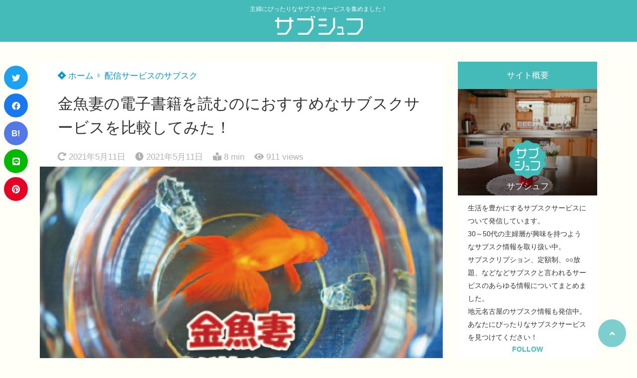

--- FILE ---
content_type: text/html; charset=UTF-8
request_url: https://chouchou.jp/kingyotsuma/
body_size: 31136
content:
<!doctype html>
<html lang="ja">
	<head>
		<meta charset="UTF-8">
		<meta http-equiv="X-UA-Compatible" content="IE=edge">
		<meta name="HandheldFriendly" content="True">
		<meta name="MobileOptimized" content="320">
		<meta name="viewport" content="width=device-width, initial-scale=1 ,viewport-fit=cover"/>
		<link rel="pingback" href="https://chouchou.jp/xmlrpc.php">
					<!-- Global site tag (gtag.js) - Google Analytics -->
			<script async src="https://www.googletagmanager.com/gtag/js?id=UA-177466305-1"></script>
			<script>
				window.dataLayer = window.dataLayer || [];

				function gtag() {
					dataLayer.push(arguments);
				}

				gtag('js', new Date());

				gtag('config', 'UA-177466305-1');
			</script>
				<meta name="google-site-verification" content="-LgEKztJQa-cad9pxEFqBDDrdI7KuTriyW7g5Rul2no" />		<title>金魚妻の電子書籍を読むのにおすすめなサブスクサービスを比較してみた！ &#8211; サブシュフ</title>
<meta name='robots' content='max-image-preview:large' />
<link rel='dns-prefetch' href='//stats.wp.com' />
<link rel='dns-prefetch' href='//use.fontawesome.com' />
<link rel='preconnect' href='//c0.wp.com' />
<link rel="alternate" type="application/rss+xml" title="サブシュフ &raquo; フィード" href="https://chouchou.jp/feed/" />
<link rel="alternate" type="application/rss+xml" title="サブシュフ &raquo; コメントフィード" href="https://chouchou.jp/comments/feed/" />
<link rel="alternate" type="application/rss+xml" title="サブシュフ &raquo; 金魚妻の電子書籍を読むのにおすすめなサブスクサービスを比較してみた！ のコメントのフィード" href="https://chouchou.jp/kingyotsuma/feed/" />
<link rel="alternate" title="oEmbed (JSON)" type="application/json+oembed" href="https://chouchou.jp/wp-json/oembed/1.0/embed?url=https%3A%2F%2Fchouchou.jp%2Fkingyotsuma%2F" />
<link rel="alternate" title="oEmbed (XML)" type="text/xml+oembed" href="https://chouchou.jp/wp-json/oembed/1.0/embed?url=https%3A%2F%2Fchouchou.jp%2Fkingyotsuma%2F&#038;format=xml" />
<style id='wp-img-auto-sizes-contain-inline-css' type='text/css'>
img:is([sizes=auto i],[sizes^="auto," i]){contain-intrinsic-size:3000px 1500px}
/*# sourceURL=wp-img-auto-sizes-contain-inline-css */
</style>
<style id='wp-block-library-inline-css' type='text/css'>
:root{--wp-block-synced-color:#7a00df;--wp-block-synced-color--rgb:122,0,223;--wp-bound-block-color:var(--wp-block-synced-color);--wp-editor-canvas-background:#ddd;--wp-admin-theme-color:#007cba;--wp-admin-theme-color--rgb:0,124,186;--wp-admin-theme-color-darker-10:#006ba1;--wp-admin-theme-color-darker-10--rgb:0,107,160.5;--wp-admin-theme-color-darker-20:#005a87;--wp-admin-theme-color-darker-20--rgb:0,90,135;--wp-admin-border-width-focus:2px}@media (min-resolution:192dpi){:root{--wp-admin-border-width-focus:1.5px}}.wp-element-button{cursor:pointer}:root .has-very-light-gray-background-color{background-color:#eee}:root .has-very-dark-gray-background-color{background-color:#313131}:root .has-very-light-gray-color{color:#eee}:root .has-very-dark-gray-color{color:#313131}:root .has-vivid-green-cyan-to-vivid-cyan-blue-gradient-background{background:linear-gradient(135deg,#00d084,#0693e3)}:root .has-purple-crush-gradient-background{background:linear-gradient(135deg,#34e2e4,#4721fb 50%,#ab1dfe)}:root .has-hazy-dawn-gradient-background{background:linear-gradient(135deg,#faaca8,#dad0ec)}:root .has-subdued-olive-gradient-background{background:linear-gradient(135deg,#fafae1,#67a671)}:root .has-atomic-cream-gradient-background{background:linear-gradient(135deg,#fdd79a,#004a59)}:root .has-nightshade-gradient-background{background:linear-gradient(135deg,#330968,#31cdcf)}:root .has-midnight-gradient-background{background:linear-gradient(135deg,#020381,#2874fc)}:root{--wp--preset--font-size--normal:16px;--wp--preset--font-size--huge:42px}.has-regular-font-size{font-size:1em}.has-larger-font-size{font-size:2.625em}.has-normal-font-size{font-size:var(--wp--preset--font-size--normal)}.has-huge-font-size{font-size:var(--wp--preset--font-size--huge)}.has-text-align-center{text-align:center}.has-text-align-left{text-align:left}.has-text-align-right{text-align:right}.has-fit-text{white-space:nowrap!important}#end-resizable-editor-section{display:none}.aligncenter{clear:both}.items-justified-left{justify-content:flex-start}.items-justified-center{justify-content:center}.items-justified-right{justify-content:flex-end}.items-justified-space-between{justify-content:space-between}.screen-reader-text{border:0;clip-path:inset(50%);height:1px;margin:-1px;overflow:hidden;padding:0;position:absolute;width:1px;word-wrap:normal!important}.screen-reader-text:focus{background-color:#ddd;clip-path:none;color:#444;display:block;font-size:1em;height:auto;left:5px;line-height:normal;padding:15px 23px 14px;text-decoration:none;top:5px;width:auto;z-index:100000}html :where(.has-border-color){border-style:solid}html :where([style*=border-top-color]){border-top-style:solid}html :where([style*=border-right-color]){border-right-style:solid}html :where([style*=border-bottom-color]){border-bottom-style:solid}html :where([style*=border-left-color]){border-left-style:solid}html :where([style*=border-width]){border-style:solid}html :where([style*=border-top-width]){border-top-style:solid}html :where([style*=border-right-width]){border-right-style:solid}html :where([style*=border-bottom-width]){border-bottom-style:solid}html :where([style*=border-left-width]){border-left-style:solid}html :where(img[class*=wp-image-]){height:auto;max-width:100%}:where(figure){margin:0 0 1em}html :where(.is-position-sticky){--wp-admin--admin-bar--position-offset:var(--wp-admin--admin-bar--height,0px)}@media screen and (max-width:600px){html :where(.is-position-sticky){--wp-admin--admin-bar--position-offset:0px}}

/*# sourceURL=wp-block-library-inline-css */
</style><style id='wp-block-button-inline-css' type='text/css'>
.wp-block-button__link{align-content:center;box-sizing:border-box;cursor:pointer;display:inline-block;height:100%;text-align:center;word-break:break-word}.wp-block-button__link.aligncenter{text-align:center}.wp-block-button__link.alignright{text-align:right}:where(.wp-block-button__link){border-radius:9999px;box-shadow:none;padding:calc(.667em + 2px) calc(1.333em + 2px);text-decoration:none}.wp-block-button[style*=text-decoration] .wp-block-button__link{text-decoration:inherit}.wp-block-buttons>.wp-block-button.has-custom-width{max-width:none}.wp-block-buttons>.wp-block-button.has-custom-width .wp-block-button__link{width:100%}.wp-block-buttons>.wp-block-button.has-custom-font-size .wp-block-button__link{font-size:inherit}.wp-block-buttons>.wp-block-button.wp-block-button__width-25{width:calc(25% - var(--wp--style--block-gap, .5em)*.75)}.wp-block-buttons>.wp-block-button.wp-block-button__width-50{width:calc(50% - var(--wp--style--block-gap, .5em)*.5)}.wp-block-buttons>.wp-block-button.wp-block-button__width-75{width:calc(75% - var(--wp--style--block-gap, .5em)*.25)}.wp-block-buttons>.wp-block-button.wp-block-button__width-100{flex-basis:100%;width:100%}.wp-block-buttons.is-vertical>.wp-block-button.wp-block-button__width-25{width:25%}.wp-block-buttons.is-vertical>.wp-block-button.wp-block-button__width-50{width:50%}.wp-block-buttons.is-vertical>.wp-block-button.wp-block-button__width-75{width:75%}.wp-block-button.is-style-squared,.wp-block-button__link.wp-block-button.is-style-squared{border-radius:0}.wp-block-button.no-border-radius,.wp-block-button__link.no-border-radius{border-radius:0!important}:root :where(.wp-block-button .wp-block-button__link.is-style-outline),:root :where(.wp-block-button.is-style-outline>.wp-block-button__link){border:2px solid;padding:.667em 1.333em}:root :where(.wp-block-button .wp-block-button__link.is-style-outline:not(.has-text-color)),:root :where(.wp-block-button.is-style-outline>.wp-block-button__link:not(.has-text-color)){color:currentColor}:root :where(.wp-block-button .wp-block-button__link.is-style-outline:not(.has-background)),:root :where(.wp-block-button.is-style-outline>.wp-block-button__link:not(.has-background)){background-color:initial;background-image:none}
/*# sourceURL=https://c0.wp.com/c/6.9/wp-includes/blocks/button/style.min.css */
</style>
<style id='wp-block-heading-inline-css' type='text/css'>
h1:where(.wp-block-heading).has-background,h2:where(.wp-block-heading).has-background,h3:where(.wp-block-heading).has-background,h4:where(.wp-block-heading).has-background,h5:where(.wp-block-heading).has-background,h6:where(.wp-block-heading).has-background{padding:1.25em 2.375em}h1.has-text-align-left[style*=writing-mode]:where([style*=vertical-lr]),h1.has-text-align-right[style*=writing-mode]:where([style*=vertical-rl]),h2.has-text-align-left[style*=writing-mode]:where([style*=vertical-lr]),h2.has-text-align-right[style*=writing-mode]:where([style*=vertical-rl]),h3.has-text-align-left[style*=writing-mode]:where([style*=vertical-lr]),h3.has-text-align-right[style*=writing-mode]:where([style*=vertical-rl]),h4.has-text-align-left[style*=writing-mode]:where([style*=vertical-lr]),h4.has-text-align-right[style*=writing-mode]:where([style*=vertical-rl]),h5.has-text-align-left[style*=writing-mode]:where([style*=vertical-lr]),h5.has-text-align-right[style*=writing-mode]:where([style*=vertical-rl]),h6.has-text-align-left[style*=writing-mode]:where([style*=vertical-lr]),h6.has-text-align-right[style*=writing-mode]:where([style*=vertical-rl]){rotate:180deg}
/*# sourceURL=https://c0.wp.com/c/6.9/wp-includes/blocks/heading/style.min.css */
</style>
<style id='wp-block-image-inline-css' type='text/css'>
.wp-block-image>a,.wp-block-image>figure>a{display:inline-block}.wp-block-image img{box-sizing:border-box;height:auto;max-width:100%;vertical-align:bottom}@media not (prefers-reduced-motion){.wp-block-image img.hide{visibility:hidden}.wp-block-image img.show{animation:show-content-image .4s}}.wp-block-image[style*=border-radius] img,.wp-block-image[style*=border-radius]>a{border-radius:inherit}.wp-block-image.has-custom-border img{box-sizing:border-box}.wp-block-image.aligncenter{text-align:center}.wp-block-image.alignfull>a,.wp-block-image.alignwide>a{width:100%}.wp-block-image.alignfull img,.wp-block-image.alignwide img{height:auto;width:100%}.wp-block-image .aligncenter,.wp-block-image .alignleft,.wp-block-image .alignright,.wp-block-image.aligncenter,.wp-block-image.alignleft,.wp-block-image.alignright{display:table}.wp-block-image .aligncenter>figcaption,.wp-block-image .alignleft>figcaption,.wp-block-image .alignright>figcaption,.wp-block-image.aligncenter>figcaption,.wp-block-image.alignleft>figcaption,.wp-block-image.alignright>figcaption{caption-side:bottom;display:table-caption}.wp-block-image .alignleft{float:left;margin:.5em 1em .5em 0}.wp-block-image .alignright{float:right;margin:.5em 0 .5em 1em}.wp-block-image .aligncenter{margin-left:auto;margin-right:auto}.wp-block-image :where(figcaption){margin-bottom:1em;margin-top:.5em}.wp-block-image.is-style-circle-mask img{border-radius:9999px}@supports ((-webkit-mask-image:none) or (mask-image:none)) or (-webkit-mask-image:none){.wp-block-image.is-style-circle-mask img{border-radius:0;-webkit-mask-image:url('data:image/svg+xml;utf8,<svg viewBox="0 0 100 100" xmlns="http://www.w3.org/2000/svg"><circle cx="50" cy="50" r="50"/></svg>');mask-image:url('data:image/svg+xml;utf8,<svg viewBox="0 0 100 100" xmlns="http://www.w3.org/2000/svg"><circle cx="50" cy="50" r="50"/></svg>');mask-mode:alpha;-webkit-mask-position:center;mask-position:center;-webkit-mask-repeat:no-repeat;mask-repeat:no-repeat;-webkit-mask-size:contain;mask-size:contain}}:root :where(.wp-block-image.is-style-rounded img,.wp-block-image .is-style-rounded img){border-radius:9999px}.wp-block-image figure{margin:0}.wp-lightbox-container{display:flex;flex-direction:column;position:relative}.wp-lightbox-container img{cursor:zoom-in}.wp-lightbox-container img:hover+button{opacity:1}.wp-lightbox-container button{align-items:center;backdrop-filter:blur(16px) saturate(180%);background-color:#5a5a5a40;border:none;border-radius:4px;cursor:zoom-in;display:flex;height:20px;justify-content:center;opacity:0;padding:0;position:absolute;right:16px;text-align:center;top:16px;width:20px;z-index:100}@media not (prefers-reduced-motion){.wp-lightbox-container button{transition:opacity .2s ease}}.wp-lightbox-container button:focus-visible{outline:3px auto #5a5a5a40;outline:3px auto -webkit-focus-ring-color;outline-offset:3px}.wp-lightbox-container button:hover{cursor:pointer;opacity:1}.wp-lightbox-container button:focus{opacity:1}.wp-lightbox-container button:focus,.wp-lightbox-container button:hover,.wp-lightbox-container button:not(:hover):not(:active):not(.has-background){background-color:#5a5a5a40;border:none}.wp-lightbox-overlay{box-sizing:border-box;cursor:zoom-out;height:100vh;left:0;overflow:hidden;position:fixed;top:0;visibility:hidden;width:100%;z-index:100000}.wp-lightbox-overlay .close-button{align-items:center;cursor:pointer;display:flex;justify-content:center;min-height:40px;min-width:40px;padding:0;position:absolute;right:calc(env(safe-area-inset-right) + 16px);top:calc(env(safe-area-inset-top) + 16px);z-index:5000000}.wp-lightbox-overlay .close-button:focus,.wp-lightbox-overlay .close-button:hover,.wp-lightbox-overlay .close-button:not(:hover):not(:active):not(.has-background){background:none;border:none}.wp-lightbox-overlay .lightbox-image-container{height:var(--wp--lightbox-container-height);left:50%;overflow:hidden;position:absolute;top:50%;transform:translate(-50%,-50%);transform-origin:top left;width:var(--wp--lightbox-container-width);z-index:9999999999}.wp-lightbox-overlay .wp-block-image{align-items:center;box-sizing:border-box;display:flex;height:100%;justify-content:center;margin:0;position:relative;transform-origin:0 0;width:100%;z-index:3000000}.wp-lightbox-overlay .wp-block-image img{height:var(--wp--lightbox-image-height);min-height:var(--wp--lightbox-image-height);min-width:var(--wp--lightbox-image-width);width:var(--wp--lightbox-image-width)}.wp-lightbox-overlay .wp-block-image figcaption{display:none}.wp-lightbox-overlay button{background:none;border:none}.wp-lightbox-overlay .scrim{background-color:#fff;height:100%;opacity:.9;position:absolute;width:100%;z-index:2000000}.wp-lightbox-overlay.active{visibility:visible}@media not (prefers-reduced-motion){.wp-lightbox-overlay.active{animation:turn-on-visibility .25s both}.wp-lightbox-overlay.active img{animation:turn-on-visibility .35s both}.wp-lightbox-overlay.show-closing-animation:not(.active){animation:turn-off-visibility .35s both}.wp-lightbox-overlay.show-closing-animation:not(.active) img{animation:turn-off-visibility .25s both}.wp-lightbox-overlay.zoom.active{animation:none;opacity:1;visibility:visible}.wp-lightbox-overlay.zoom.active .lightbox-image-container{animation:lightbox-zoom-in .4s}.wp-lightbox-overlay.zoom.active .lightbox-image-container img{animation:none}.wp-lightbox-overlay.zoom.active .scrim{animation:turn-on-visibility .4s forwards}.wp-lightbox-overlay.zoom.show-closing-animation:not(.active){animation:none}.wp-lightbox-overlay.zoom.show-closing-animation:not(.active) .lightbox-image-container{animation:lightbox-zoom-out .4s}.wp-lightbox-overlay.zoom.show-closing-animation:not(.active) .lightbox-image-container img{animation:none}.wp-lightbox-overlay.zoom.show-closing-animation:not(.active) .scrim{animation:turn-off-visibility .4s forwards}}@keyframes show-content-image{0%{visibility:hidden}99%{visibility:hidden}to{visibility:visible}}@keyframes turn-on-visibility{0%{opacity:0}to{opacity:1}}@keyframes turn-off-visibility{0%{opacity:1;visibility:visible}99%{opacity:0;visibility:visible}to{opacity:0;visibility:hidden}}@keyframes lightbox-zoom-in{0%{transform:translate(calc((-100vw + var(--wp--lightbox-scrollbar-width))/2 + var(--wp--lightbox-initial-left-position)),calc(-50vh + var(--wp--lightbox-initial-top-position))) scale(var(--wp--lightbox-scale))}to{transform:translate(-50%,-50%) scale(1)}}@keyframes lightbox-zoom-out{0%{transform:translate(-50%,-50%) scale(1);visibility:visible}99%{visibility:visible}to{transform:translate(calc((-100vw + var(--wp--lightbox-scrollbar-width))/2 + var(--wp--lightbox-initial-left-position)),calc(-50vh + var(--wp--lightbox-initial-top-position))) scale(var(--wp--lightbox-scale));visibility:hidden}}
/*# sourceURL=https://c0.wp.com/c/6.9/wp-includes/blocks/image/style.min.css */
</style>
<style id='wp-block-list-inline-css' type='text/css'>
ol,ul{box-sizing:border-box}:root :where(.wp-block-list.has-background){padding:1.25em 2.375em}
/*# sourceURL=https://c0.wp.com/c/6.9/wp-includes/blocks/list/style.min.css */
</style>
<style id='wp-block-buttons-inline-css' type='text/css'>
.wp-block-buttons{box-sizing:border-box}.wp-block-buttons.is-vertical{flex-direction:column}.wp-block-buttons.is-vertical>.wp-block-button:last-child{margin-bottom:0}.wp-block-buttons>.wp-block-button{display:inline-block;margin:0}.wp-block-buttons.is-content-justification-left{justify-content:flex-start}.wp-block-buttons.is-content-justification-left.is-vertical{align-items:flex-start}.wp-block-buttons.is-content-justification-center{justify-content:center}.wp-block-buttons.is-content-justification-center.is-vertical{align-items:center}.wp-block-buttons.is-content-justification-right{justify-content:flex-end}.wp-block-buttons.is-content-justification-right.is-vertical{align-items:flex-end}.wp-block-buttons.is-content-justification-space-between{justify-content:space-between}.wp-block-buttons.aligncenter{text-align:center}.wp-block-buttons:not(.is-content-justification-space-between,.is-content-justification-right,.is-content-justification-left,.is-content-justification-center) .wp-block-button.aligncenter{margin-left:auto;margin-right:auto;width:100%}.wp-block-buttons[style*=text-decoration] .wp-block-button,.wp-block-buttons[style*=text-decoration] .wp-block-button__link{text-decoration:inherit}.wp-block-buttons.has-custom-font-size .wp-block-button__link{font-size:inherit}.wp-block-buttons .wp-block-button__link{width:100%}.wp-block-button.aligncenter{text-align:center}
/*# sourceURL=https://c0.wp.com/c/6.9/wp-includes/blocks/buttons/style.min.css */
</style>
<style id='wp-block-paragraph-inline-css' type='text/css'>
.is-small-text{font-size:.875em}.is-regular-text{font-size:1em}.is-large-text{font-size:2.25em}.is-larger-text{font-size:3em}.has-drop-cap:not(:focus):first-letter{float:left;font-size:8.4em;font-style:normal;font-weight:100;line-height:.68;margin:.05em .1em 0 0;text-transform:uppercase}body.rtl .has-drop-cap:not(:focus):first-letter{float:none;margin-left:.1em}p.has-drop-cap.has-background{overflow:hidden}:root :where(p.has-background){padding:1.25em 2.375em}:where(p.has-text-color:not(.has-link-color)) a{color:inherit}p.has-text-align-left[style*="writing-mode:vertical-lr"],p.has-text-align-right[style*="writing-mode:vertical-rl"]{rotate:180deg}
/*# sourceURL=https://c0.wp.com/c/6.9/wp-includes/blocks/paragraph/style.min.css */
</style>
<style id='wp-block-table-inline-css' type='text/css'>
.wp-block-table{overflow-x:auto}.wp-block-table table{border-collapse:collapse;width:100%}.wp-block-table thead{border-bottom:3px solid}.wp-block-table tfoot{border-top:3px solid}.wp-block-table td,.wp-block-table th{border:1px solid;padding:.5em}.wp-block-table .has-fixed-layout{table-layout:fixed;width:100%}.wp-block-table .has-fixed-layout td,.wp-block-table .has-fixed-layout th{word-break:break-word}.wp-block-table.aligncenter,.wp-block-table.alignleft,.wp-block-table.alignright{display:table;width:auto}.wp-block-table.aligncenter td,.wp-block-table.aligncenter th,.wp-block-table.alignleft td,.wp-block-table.alignleft th,.wp-block-table.alignright td,.wp-block-table.alignright th{word-break:break-word}.wp-block-table .has-subtle-light-gray-background-color{background-color:#f3f4f5}.wp-block-table .has-subtle-pale-green-background-color{background-color:#e9fbe5}.wp-block-table .has-subtle-pale-blue-background-color{background-color:#e7f5fe}.wp-block-table .has-subtle-pale-pink-background-color{background-color:#fcf0ef}.wp-block-table.is-style-stripes{background-color:initial;border-collapse:inherit;border-spacing:0}.wp-block-table.is-style-stripes tbody tr:nth-child(odd){background-color:#f0f0f0}.wp-block-table.is-style-stripes.has-subtle-light-gray-background-color tbody tr:nth-child(odd){background-color:#f3f4f5}.wp-block-table.is-style-stripes.has-subtle-pale-green-background-color tbody tr:nth-child(odd){background-color:#e9fbe5}.wp-block-table.is-style-stripes.has-subtle-pale-blue-background-color tbody tr:nth-child(odd){background-color:#e7f5fe}.wp-block-table.is-style-stripes.has-subtle-pale-pink-background-color tbody tr:nth-child(odd){background-color:#fcf0ef}.wp-block-table.is-style-stripes td,.wp-block-table.is-style-stripes th{border-color:#0000}.wp-block-table.is-style-stripes{border-bottom:1px solid #f0f0f0}.wp-block-table .has-border-color td,.wp-block-table .has-border-color th,.wp-block-table .has-border-color tr,.wp-block-table .has-border-color>*{border-color:inherit}.wp-block-table table[style*=border-top-color] tr:first-child,.wp-block-table table[style*=border-top-color] tr:first-child td,.wp-block-table table[style*=border-top-color] tr:first-child th,.wp-block-table table[style*=border-top-color]>*,.wp-block-table table[style*=border-top-color]>* td,.wp-block-table table[style*=border-top-color]>* th{border-top-color:inherit}.wp-block-table table[style*=border-top-color] tr:not(:first-child){border-top-color:initial}.wp-block-table table[style*=border-right-color] td:last-child,.wp-block-table table[style*=border-right-color] th,.wp-block-table table[style*=border-right-color] tr,.wp-block-table table[style*=border-right-color]>*{border-right-color:inherit}.wp-block-table table[style*=border-bottom-color] tr:last-child,.wp-block-table table[style*=border-bottom-color] tr:last-child td,.wp-block-table table[style*=border-bottom-color] tr:last-child th,.wp-block-table table[style*=border-bottom-color]>*,.wp-block-table table[style*=border-bottom-color]>* td,.wp-block-table table[style*=border-bottom-color]>* th{border-bottom-color:inherit}.wp-block-table table[style*=border-bottom-color] tr:not(:last-child){border-bottom-color:initial}.wp-block-table table[style*=border-left-color] td:first-child,.wp-block-table table[style*=border-left-color] th,.wp-block-table table[style*=border-left-color] tr,.wp-block-table table[style*=border-left-color]>*{border-left-color:inherit}.wp-block-table table[style*=border-style] td,.wp-block-table table[style*=border-style] th,.wp-block-table table[style*=border-style] tr,.wp-block-table table[style*=border-style]>*{border-style:inherit}.wp-block-table table[style*=border-width] td,.wp-block-table table[style*=border-width] th,.wp-block-table table[style*=border-width] tr,.wp-block-table table[style*=border-width]>*{border-style:inherit;border-width:inherit}
/*# sourceURL=https://c0.wp.com/c/6.9/wp-includes/blocks/table/style.min.css */
</style>
<style id='global-styles-inline-css' type='text/css'>
:root{--wp--preset--aspect-ratio--square: 1;--wp--preset--aspect-ratio--4-3: 4/3;--wp--preset--aspect-ratio--3-4: 3/4;--wp--preset--aspect-ratio--3-2: 3/2;--wp--preset--aspect-ratio--2-3: 2/3;--wp--preset--aspect-ratio--16-9: 16/9;--wp--preset--aspect-ratio--9-16: 9/16;--wp--preset--color--black: #000000;--wp--preset--color--cyan-bluish-gray: #abb8c3;--wp--preset--color--white: #ffffff;--wp--preset--color--pale-pink: #f78da7;--wp--preset--color--vivid-red: #cf2e2e;--wp--preset--color--luminous-vivid-orange: #ff6900;--wp--preset--color--luminous-vivid-amber: #fcb900;--wp--preset--color--light-green-cyan: #7bdcb5;--wp--preset--color--vivid-green-cyan: #00d084;--wp--preset--color--pale-cyan-blue: #8ed1fc;--wp--preset--color--vivid-cyan-blue: #0693e3;--wp--preset--color--vivid-purple: #9b51e0;--wp--preset--color--tsnc-black: #000000;--wp--preset--color--tsnc-white: #ffffff;--wp--preset--color--tsnc-red: #f44f4f;--wp--preset--color--tsnc-body-background-color: #fffef7;--wp--preset--color--tsnc-main-color: #45bbb9;--wp--preset--color--tsnc-accent-color: #f29a8c;--wp--preset--color--tsnc-text-color: #333;--wp--preset--color--tsnc-link-color: #0099cc;--wp--preset--gradient--vivid-cyan-blue-to-vivid-purple: linear-gradient(135deg,rgb(6,147,227) 0%,rgb(155,81,224) 100%);--wp--preset--gradient--light-green-cyan-to-vivid-green-cyan: linear-gradient(135deg,rgb(122,220,180) 0%,rgb(0,208,130) 100%);--wp--preset--gradient--luminous-vivid-amber-to-luminous-vivid-orange: linear-gradient(135deg,rgb(252,185,0) 0%,rgb(255,105,0) 100%);--wp--preset--gradient--luminous-vivid-orange-to-vivid-red: linear-gradient(135deg,rgb(255,105,0) 0%,rgb(207,46,46) 100%);--wp--preset--gradient--very-light-gray-to-cyan-bluish-gray: linear-gradient(135deg,rgb(238,238,238) 0%,rgb(169,184,195) 100%);--wp--preset--gradient--cool-to-warm-spectrum: linear-gradient(135deg,rgb(74,234,220) 0%,rgb(151,120,209) 20%,rgb(207,42,186) 40%,rgb(238,44,130) 60%,rgb(251,105,98) 80%,rgb(254,248,76) 100%);--wp--preset--gradient--blush-light-purple: linear-gradient(135deg,rgb(255,206,236) 0%,rgb(152,150,240) 100%);--wp--preset--gradient--blush-bordeaux: linear-gradient(135deg,rgb(254,205,165) 0%,rgb(254,45,45) 50%,rgb(107,0,62) 100%);--wp--preset--gradient--luminous-dusk: linear-gradient(135deg,rgb(255,203,112) 0%,rgb(199,81,192) 50%,rgb(65,88,208) 100%);--wp--preset--gradient--pale-ocean: linear-gradient(135deg,rgb(255,245,203) 0%,rgb(182,227,212) 50%,rgb(51,167,181) 100%);--wp--preset--gradient--electric-grass: linear-gradient(135deg,rgb(202,248,128) 0%,rgb(113,206,126) 100%);--wp--preset--gradient--midnight: linear-gradient(135deg,rgb(2,3,129) 0%,rgb(40,116,252) 100%);--wp--preset--font-size--small: 13px;--wp--preset--font-size--medium: 20px;--wp--preset--font-size--large: 36px;--wp--preset--font-size--x-large: 42px;--wp--preset--spacing--20: 0.44rem;--wp--preset--spacing--30: 0.67rem;--wp--preset--spacing--40: 1rem;--wp--preset--spacing--50: 1.5rem;--wp--preset--spacing--60: 2.25rem;--wp--preset--spacing--70: 3.38rem;--wp--preset--spacing--80: 5.06rem;--wp--preset--shadow--natural: 6px 6px 9px rgba(0, 0, 0, 0.2);--wp--preset--shadow--deep: 12px 12px 50px rgba(0, 0, 0, 0.4);--wp--preset--shadow--sharp: 6px 6px 0px rgba(0, 0, 0, 0.2);--wp--preset--shadow--outlined: 6px 6px 0px -3px rgb(255, 255, 255), 6px 6px rgb(0, 0, 0);--wp--preset--shadow--crisp: 6px 6px 0px rgb(0, 0, 0);}:where(.is-layout-flex){gap: 0.5em;}:where(.is-layout-grid){gap: 0.5em;}body .is-layout-flex{display: flex;}.is-layout-flex{flex-wrap: wrap;align-items: center;}.is-layout-flex > :is(*, div){margin: 0;}body .is-layout-grid{display: grid;}.is-layout-grid > :is(*, div){margin: 0;}:where(.wp-block-columns.is-layout-flex){gap: 2em;}:where(.wp-block-columns.is-layout-grid){gap: 2em;}:where(.wp-block-post-template.is-layout-flex){gap: 1.25em;}:where(.wp-block-post-template.is-layout-grid){gap: 1.25em;}.has-black-color{color: var(--wp--preset--color--black) !important;}.has-cyan-bluish-gray-color{color: var(--wp--preset--color--cyan-bluish-gray) !important;}.has-white-color{color: var(--wp--preset--color--white) !important;}.has-pale-pink-color{color: var(--wp--preset--color--pale-pink) !important;}.has-vivid-red-color{color: var(--wp--preset--color--vivid-red) !important;}.has-luminous-vivid-orange-color{color: var(--wp--preset--color--luminous-vivid-orange) !important;}.has-luminous-vivid-amber-color{color: var(--wp--preset--color--luminous-vivid-amber) !important;}.has-light-green-cyan-color{color: var(--wp--preset--color--light-green-cyan) !important;}.has-vivid-green-cyan-color{color: var(--wp--preset--color--vivid-green-cyan) !important;}.has-pale-cyan-blue-color{color: var(--wp--preset--color--pale-cyan-blue) !important;}.has-vivid-cyan-blue-color{color: var(--wp--preset--color--vivid-cyan-blue) !important;}.has-vivid-purple-color{color: var(--wp--preset--color--vivid-purple) !important;}.has-black-background-color{background-color: var(--wp--preset--color--black) !important;}.has-cyan-bluish-gray-background-color{background-color: var(--wp--preset--color--cyan-bluish-gray) !important;}.has-white-background-color{background-color: var(--wp--preset--color--white) !important;}.has-pale-pink-background-color{background-color: var(--wp--preset--color--pale-pink) !important;}.has-vivid-red-background-color{background-color: var(--wp--preset--color--vivid-red) !important;}.has-luminous-vivid-orange-background-color{background-color: var(--wp--preset--color--luminous-vivid-orange) !important;}.has-luminous-vivid-amber-background-color{background-color: var(--wp--preset--color--luminous-vivid-amber) !important;}.has-light-green-cyan-background-color{background-color: var(--wp--preset--color--light-green-cyan) !important;}.has-vivid-green-cyan-background-color{background-color: var(--wp--preset--color--vivid-green-cyan) !important;}.has-pale-cyan-blue-background-color{background-color: var(--wp--preset--color--pale-cyan-blue) !important;}.has-vivid-cyan-blue-background-color{background-color: var(--wp--preset--color--vivid-cyan-blue) !important;}.has-vivid-purple-background-color{background-color: var(--wp--preset--color--vivid-purple) !important;}.has-black-border-color{border-color: var(--wp--preset--color--black) !important;}.has-cyan-bluish-gray-border-color{border-color: var(--wp--preset--color--cyan-bluish-gray) !important;}.has-white-border-color{border-color: var(--wp--preset--color--white) !important;}.has-pale-pink-border-color{border-color: var(--wp--preset--color--pale-pink) !important;}.has-vivid-red-border-color{border-color: var(--wp--preset--color--vivid-red) !important;}.has-luminous-vivid-orange-border-color{border-color: var(--wp--preset--color--luminous-vivid-orange) !important;}.has-luminous-vivid-amber-border-color{border-color: var(--wp--preset--color--luminous-vivid-amber) !important;}.has-light-green-cyan-border-color{border-color: var(--wp--preset--color--light-green-cyan) !important;}.has-vivid-green-cyan-border-color{border-color: var(--wp--preset--color--vivid-green-cyan) !important;}.has-pale-cyan-blue-border-color{border-color: var(--wp--preset--color--pale-cyan-blue) !important;}.has-vivid-cyan-blue-border-color{border-color: var(--wp--preset--color--vivid-cyan-blue) !important;}.has-vivid-purple-border-color{border-color: var(--wp--preset--color--vivid-purple) !important;}.has-vivid-cyan-blue-to-vivid-purple-gradient-background{background: var(--wp--preset--gradient--vivid-cyan-blue-to-vivid-purple) !important;}.has-light-green-cyan-to-vivid-green-cyan-gradient-background{background: var(--wp--preset--gradient--light-green-cyan-to-vivid-green-cyan) !important;}.has-luminous-vivid-amber-to-luminous-vivid-orange-gradient-background{background: var(--wp--preset--gradient--luminous-vivid-amber-to-luminous-vivid-orange) !important;}.has-luminous-vivid-orange-to-vivid-red-gradient-background{background: var(--wp--preset--gradient--luminous-vivid-orange-to-vivid-red) !important;}.has-very-light-gray-to-cyan-bluish-gray-gradient-background{background: var(--wp--preset--gradient--very-light-gray-to-cyan-bluish-gray) !important;}.has-cool-to-warm-spectrum-gradient-background{background: var(--wp--preset--gradient--cool-to-warm-spectrum) !important;}.has-blush-light-purple-gradient-background{background: var(--wp--preset--gradient--blush-light-purple) !important;}.has-blush-bordeaux-gradient-background{background: var(--wp--preset--gradient--blush-bordeaux) !important;}.has-luminous-dusk-gradient-background{background: var(--wp--preset--gradient--luminous-dusk) !important;}.has-pale-ocean-gradient-background{background: var(--wp--preset--gradient--pale-ocean) !important;}.has-electric-grass-gradient-background{background: var(--wp--preset--gradient--electric-grass) !important;}.has-midnight-gradient-background{background: var(--wp--preset--gradient--midnight) !important;}.has-small-font-size{font-size: var(--wp--preset--font-size--small) !important;}.has-medium-font-size{font-size: var(--wp--preset--font-size--medium) !important;}.has-large-font-size{font-size: var(--wp--preset--font-size--large) !important;}.has-x-large-font-size{font-size: var(--wp--preset--font-size--x-large) !important;}
/*# sourceURL=global-styles-inline-css */
</style>

<style id='classic-theme-styles-inline-css' type='text/css'>
/*! This file is auto-generated */
.wp-block-button__link{color:#fff;background-color:#32373c;border-radius:9999px;box-shadow:none;text-decoration:none;padding:calc(.667em + 2px) calc(1.333em + 2px);font-size:1.125em}.wp-block-file__button{background:#32373c;color:#fff;text-decoration:none}
/*# sourceURL=/wp-includes/css/classic-themes.min.css */
</style>
<link rel='stylesheet' id='contact-form-7-css' href='https://chouchou.jp/wp-content/plugins/contact-form-7/includes/css/styles.css?fver=20251203010721' type='text/css' media='all' />
<link rel='stylesheet' id='tsnc_main-style-css' href='https://chouchou.jp/wp-content/themes/thesonic/js/dist/style/style.css?fver=20230515011401' type='text/css' media='all' />
<link rel='stylesheet' id='tsnc_child-style-css' href='https://chouchou.jp/wp-content/themes/the-sonic-child/style.css?fver=20220321014718' type='text/css' media='all' />
<link rel='stylesheet' id='tsnc_scroll_hint_style-css' href='https://chouchou.jp/wp-content/themes/thesonic/library/scroll-hint/css/scroll-hint.css?fver=20230515011401' type='text/css' media='all' />
<link rel='stylesheet' id='tsnc_fontawesome-all-style-css' href='https://use.fontawesome.com/releases/v5.15.4/css/all.css?ver=6.9' type='text/css' media='all' />
<script type="text/javascript" src="https://c0.wp.com/c/6.9/wp-includes/js/jquery/jquery.min.js" id="jquery-core-js"></script>
<script type="text/javascript" src="https://c0.wp.com/c/6.9/wp-includes/js/jquery/jquery-migrate.min.js" id="jquery-migrate-js"></script>
<script type="text/javascript" id="tsnc_front_js-js-extra">
/* <![CDATA[ */
var tsnc_pv_ajax = {"endpoint":"https://chouchou.jp/wp-admin/admin-ajax.php","action":"tsnc_pv_count","nonce":"c161ee581c"};
var tsnc_info = {"site_url":"https://chouchou.jp","realtime_search_endpoint":"https://chouchou.jp/wp-json/tsnc/v2","is_realtime_search":""};
//# sourceURL=tsnc_front_js-js-extra
/* ]]> */
</script>
<script src="https://chouchou.jp/wp-content/themes/thesonic/js/dist/front.min.js?fver=20230515011401" defer></script><script src="https://chouchou.jp/wp-content/themes/thesonic/js/lib/lazysizes.min.js?fver=20230515011401" defer></script><link rel="https://api.w.org/" href="https://chouchou.jp/wp-json/" /><link rel="alternate" title="JSON" type="application/json" href="https://chouchou.jp/wp-json/wp/v2/posts/5575" /><link rel="EditURI" type="application/rsd+xml" title="RSD" href="https://chouchou.jp/xmlrpc.php?rsd" />
<link rel="canonical" href="https://chouchou.jp/kingyotsuma/" />
<link rel='shortlink' href='https://chouchou.jp/?p=5575' />
	<style>img#wpstats{display:none}</style>
		<script>document.cookie = 'quads_browser_width='+screen.width;</script><meta name="description" content="篠原涼子さん主演で2021年にNetflixで配信されることとなった『金魚妻』。 マンガではエロティックな描写も多く、地上波では難しいと言われていたところNetflixでの映像化とのことでドラマを楽しみにしている方もいる [&hellip;]" />		<meta property="og:url" content="https://chouchou.jp/kingyotsuma/" />
		<meta property="og:title" content="金魚妻の電子書籍を読むのにおすすめなサブスクサービスを比較してみた！" />
		<meta property="og:description" content="篠原涼子さん主演で2021年にNetflixで配信されることとなった『金魚妻』。 マンガではエロティックな描写も多く、地上波では難しいと言われていたところNetflixでの映像化とのことでドラマを楽しみにしている方もいる [&hellip;]" />
		<meta property="og:image" content="https://chouchou.jp/wp-content/uploads/2021/05/d8a5354567e1ebd2c8dbca3b465b713a.jpg" />
		<meta property="og:type" content="article" />
		<meta name="note:card" content="https://chouchou.jp/wp-content/uploads/2021/05/d8a5354567e1ebd2c8dbca3b465b713a.jpg">
		<meta name="twitter:card" content="summary_large_image" />
		<meta name="twitter:site" content="https://chouchou.jp/kingyotsuma/" />
		<meta name="twitter:player" content="" />
		<meta property="fb:app_id" content="" />
		<meta name="thumbnail" content="https://chouchou.jp/wp-content/uploads/2021/05/d8a5354567e1ebd2c8dbca3b465b713a-150x150.jpg" /><script type="application/ld+json">[{"@context":"https:\/\/schema.org","@type":"BreadcrumbList","itemListElement":[{"@type":"ListItem","name":"\u30b5\u30d6\u30b7\u30e5\u30d5","item":"https:\/\/chouchou.jp","position":1},{"@type":"ListItem","name":"\u914d\u4fe1\u30b5\u30fc\u30d3\u30b9\u306e\u30b5\u30d6\u30b9\u30af","item":"https:\/\/chouchou.jp\/category\/%e9%85%8d%e4%bf%a1%e3%82%b5%e3%83%bc%e3%83%93%e3%82%b9%e3%81%ae%e3%82%b5%e3%83%96%e3%82%b9%e3%82%af\/","position":2},{"@type":"ListItem","name":"\u91d1\u9b5a\u59bb\u306e\u96fb\u5b50\u66f8\u7c4d\u3092\u8aad\u3080\u306e\u306b\u304a\u3059\u3059\u3081\u306a\u30b5\u30d6\u30b9\u30af\u30b5\u30fc\u30d3\u30b9\u3092\u6bd4\u8f03\u3057\u3066\u307f\u305f\uff01","item":"https:\/\/chouchou.jp\/kingyotsuma\/","position":3}]},{"@context":"https:\/\/schema.org","@type":"Article","mainEntityOfPage":{"@type":"WebPage","@id":"https:\/\/chouchou.jp\/kingyotsuma\/"},"headline":"\u91d1\u9b5a\u59bb\u306e\u96fb\u5b50\u66f8\u7c4d\u3092\u8aad\u3080\u306e\u306b\u304a\u3059\u3059\u3081\u306a\u30b5\u30d6\u30b9\u30af\u30b5\u30fc\u30d3\u30b9\u3092\u6bd4\u8f03\u3057\u3066\u307f\u305f\uff01","image":["https:\/\/chouchou.jp\/wp-content\/uploads\/2021\/05\/d8a5354567e1ebd2c8dbca3b465b713a.jpg"],"datePublished":"2021-05-11T13:37:06+09:00","dateModified":"2021-05-11T13:37:09+09:00","author":{"@type":"Person","name":"\u30b5\u30d6\u30b7\u30e5\u30d5","url":"https:\/\/chouchou.jp"},"publisher":{"@type":"Organization","name":"\u30b5\u30d6\u30b7\u30e5\u30d5","logo":{"@type":"ImageObject","url":"http:\/\/chouchou.jp\/wp-content\/uploads\/2020\/10\/6088d6c4b6bc6378e72b4b4dd23e227e.png"}},"description":"\u7be0\u539f\u6dbc\u5b50\u3055\u3093\u4e3b\u6f14\u30672021\u5e74\u306bNetflix\u3067\u914d\u4fe1\u3055\u308c\u308b\u3053\u3068\u3068\u306a\u3063\u305f\u300e\u91d1\u9b5a\u59bb\u300f\u3002 \u30de\u30f3\u30ac\u3067\u306f\u30a8\u30ed\u30c6\u30a3\u30c3\u30af\u306a\u63cf\u5199\u3082\u591a\u304f\u3001\u5730\u4e0a\u6ce2\u3067\u306f\u96e3\u3057\u3044\u3068\u8a00\u308f\u308c\u3066\u3044\u305f\u3068\u3053\u308dNetflix\u3067\u306e\u6620\u50cf\u5316\u3068\u306e\u3053\u3068\u3067\u30c9\u30e9\u30de\u3092\u697d\u3057\u307f\u306b\u3057\u3066\u3044\u308b\u65b9\u3082\u3044\u308b [&hellip;]"}]</script><style>body {background-image: none;background-color: #fffef7;color: #333;}a { color: #0099cc;}.is-style-link-mark5:after{color: #0099cc;}.main-c, .list-main-c li:before {color: #45bbb9;}#header {background-color: #45bbb9;}.hotword label {color: #45bbb9;}.hotword label:after {background: #45bbb9;}.main-h2 { border-color: #45bbb9;color: #45bbb9;}.kiji-cat{ background: #45bbb9;}.mein-btn-link { background: #45bbb9;}.widget-title-in { background: #45bbb9;}.rank-num { background: #45bbb9;}.pf-name { color: #45bbb9;}.pf-share>p { color: #45bbb9;}.share-btn { color: #45bbb9;}.widget-ul li .kiji-num { background: #45bbb9;}.widget-tag a { background: #45bbb9;}.footer-title{border-bottom-color: #45bbb9;border-bottom-color: #45bbb9;}.footer-column ul { color: #45bbb9;}.footer-in-under{background: #45bbb9;}.entry-cta { background: #45bbb9;}.prevnext-title { background: #45bbb9;}body.sns-box-style5 a.snsbtn {background-color: #45bbb9;}.nav-style-def .sub-menu{ border-color: #45bbb9;}.nav-style-def .sub-menu a:before{ color: #45bbb9;}.pf-custom-btn {background: #45bbb9;}.writer-mark1 .writer-in:before{background: #45bbb9;}.writer-mark2 .writer-in {border-top: 1px solid #45bbb9;border-bottom: 1px solid #45bbb9;}.writer-mark2 .writer-in:before {background: #45bbb9;}.heading-h2-mark2 h2,.heading-h3-mark2 h3,.heading-h4-mark2 h4 {border-color: #45bbb9;}.heading-h2-mark3 h2,.heading-h3-mark3 h3,.heading-h4-mark3 h4{border-color :#45bbb9;}.heading-h2-mark4 h2,.heading-h3-mark4 h3,.heading-h4-mark4 h4 { border-color :#45bbb9;}.heading-h2-mark5 h2:before,.heading-h3-mark5 h3:before,.heading-h4-mark5 h4:before {border-color: #45bbb9;}.heading-h2-mark6 h2:before,.heading-h3-mark6 h3:before,.heading-h4-mark6 h4:before {background: #45bbb9;}ul.is-style-list-simple-main li:before {background: #45bbb9;}ol.is-style-list-simple-main li:before {background: #45bbb9;}.is-style-table-simple table, .is-style-table-simple th, .is-style-table-simple td {border-color: #45bbb9;}.is-style-table-pop th {background: #45bbb9;}.is-style-table-pop table, .is-style-table-pop th, .is-style-table-pop td {border-color: #45bbb9;}.is-style-titlebox-mark1 .ob-title {color: #45bbb9;}.is-style-titlebox-mark2 .ob-title:before { background: #45bbb9;}.is-style-titlebox-mark3 .ob-title {background: #45bbb9;border-top-color: #45bbb9;}.is-style-titlebox-mark3 .ob-title:after { border-color: #45bbb9 transparent transparent transparent;}.is-style-titlebox-mark4 {border: 2px solid #45bbb9;}.is-style-titlebox-mark4 .ob-title {background: #45bbb9;}.is-style-titlebox-mark5 {padding: 0;border: 2px solid #45bbb9;position: relative;}.is-style-titlebox-mark5 .ob-title {color: #45bbb9;}.is-style-titlebox-mark6 {border: 2px solid #45bbb9;}.is-style-titlebox-mark6 .ob-title {color: #45bbb9;border-color: #45bbb9;}.is-style-titlebox-mark6 .ob-title:after {border-color: transparent #45bbb9 transparent transparent;}.process-label {background: #45bbb9;}.exlink-label, .inlink-label {background: #45bbb9;}.mkj {border-color: #45bbb9;}.mkj-title {border-bottom-color: #45bbb9;color: #45bbb9;}.entry-content .mkj-content {border-color: #45bbb9;}.mkj-content:after {color: #45bbb9;}.mkj-style1 .mkj-title {background: #45bbb9;}.mkj-style1 li:before {background: #45bbb9;}.mkj-style3 {background: #45bbb9;border-color: #45bbb9;}.main-title-bg-image {border-color: #45bbb9;}.child-category a {background: #45bbb9;}.custom_search_toggle span:before {color: #45bbb9;}.side-title-mark1 .widget-title {background: #45bbb9;}.side-title-mark2 .widget-title {background: #45bbb9;}.process-label {background: #45bbb9;}.widget ul ul li:before {color: #45bbb9;}.widget ul li .kiji-num {background: #45bbb9;}.side-title-mark6 .widget-title:before {background: #45bbb9;}.side-title-mark7 .widget-title:before {background: #45bbb9;}.side-title-mark7 .widget-title:after {background: #45bbb9;}.side-title-mark6 .widget-title {border-bottom : 2px solid #45bbb9;}.heading-h2-mark1 h2,.heading-h3-mark1 h3,.heading-h4-mark1 h4 {background: #45bbb9;}.heading-h2-mark5 h2:before,.heading-h3-mark5 h3:before,.heading-h4-mark5 h4:before {border-color: #45bbb9;}.widget-rank .rank-kiji-img:before {background: #45bbb9;}.side-writer-mark3 .pf-share>p {color: #45bbb9;}.side-search-mark1 .search-submit {background: #45bbb9;}.side-search-mark2 .search-submit {color: #45bbb9;border-color: #45bbb9;}.side-search-mark3 .search-submit {background: #45bbb9;}.side-search-mark2 .custom_search_wrapper .search-submit {background: #45bbb9;}.footer-title {color: #45bbb9;border-color: #45bbb9;}.footer-in-under {background: #45bbb9;}.mobile-footer-menu-item a {color: #45bbb9;}.gotop {background-color: #45bbb9;}.comment-reply-title:before {color: #45bbb9;}.comment-form-comment {border-color: #45bbb9;}.comment-respond .comment-form-comment label {background: #45bbb9;}.form-submit .submit {background: #45bbb9;}.main-title {border-color: #45bbb9;color: #45bbb9;}.main-tab-two {border-color: #45bbb9;color: #45bbb9;}.writer-mark3 .writer-in:before {background: #45bbb9;}.writer-mark4 .writer-in:before {background: #45bbb9;}.side-writer-mark3 .pf-share>p {color: #45bbb9;}.count { border-color: #45bbb9;}.count-top p {background: #45bbb9;}.is-style-titlebox-mark2 .ob-title { color: #45bbb9;}.kiji-list-tab-mark4 .cat-tab-text.active_tab:before {background: #45bbb9;}.label-main { background: #45bbb9;}.ranking-title {background: #45bbb9;}.is-style-titlebox-mark2 .ob-title-before {background-color: #45bbb9;}.pf-share-title{color: #45bbb9;}.mkj-list-nonum > li:before { background: #45bbb9;}.post-page-numbers.current { background-color: #45bbb9;}.is-style-accordion-mark1 .tsnc-accordion-title {background-color: #45bbb9;}.label-circle { background:#45bbb9;}.sub-c {color: #0099cc;}.sub-bgc {background-color: #0099cc;}.sub-bdc {border-color: #0099cc;}.header-info a { background-color: #0099cc;}.top-second .mein-btn-link {background: #0099cc;}.widget-ul li a:hover {color: #0099cc;}.breadcrumb {color: #0099cc;}.entry-prevnext-2 .prev-kiji,.entry-prevnext-2 .next-kiji{height: auto;}nav.pagination span.page-numbers{background: #45bbb9;}.header-info a{color: #fff;}.tagcloud a{background: #45bbb9;}.widget-title:before {background: #45bbb9;}.page-numbers a{color: #45bbb9;}.ranking-heading-icon { background: #45bbb9; }.is-style-titlebox-mark7 {border-color: #45bbb9; }.is-style-titlebox-mark7 .ob-title { background: #45bbb9;}.is-style-titlebox-mark7 .ob-title-after { color: #45bbb9;}.entry-404-eyeimg { background: #45bbb9; }a.main-tab-btn { background: #45bbb9;}.ac-c, .list-ac-c li:before {color: #f29a8c;}.ac-bgc, .list-ac-bgc li:before {background-color: #f29a8c;}.ac-bdc {border-color: #f29a8c;}.kiji-new { background: #f29a8c;}.hotiword-textlink-new a:before {background: #f29a8c;}.hotiword-textlink-2:before {background: #f29a8c;}.hotiword-textlink-hoticon a:before {background: #f29a8c;}.kiji-new {background: #f29a8c;}ul.is-style-list-simple-ac li:before {background: #f29a8c;}ol.is-style-list-simple-ac li:before {background: #f29a8c;}.ac-c, .list-ac-c li:before {color: #f29a8c;}.ac-bgc, .list-ac-bgc li:before {background-color: #f29a8c;}.ac-bdc {border-color: #f29a8c;}.hotiword-textlink-1 a:before {background: #f29a8c;}.hotiword-textlink-3 a:before {background: #f29a8c;}.label-ac { background: #f29a8c;}.hotiword-textlink-1:before {background: #f29a8c;}            .hotiword-textlink-3:before {background: #f29a8c;}div.cat-tab-text.active_tab { background-color: rgba( 69, 187, 185, 0.7);}.main-bgc {background-color: rgba( 69, 187, 185, 0.7);}.is-style-group-mark1 { border-color: rgba( 69, 187, 185, 0.5);}.is-style-group-mark3 { border-color: rgba( 69, 187, 185, 0.5);}.is-style-group-mark4 { border-color: rgba( 69, 187, 185, 0.5);}.is-style-group-mark5 { border-color: rgba( 69, 187, 185, 0.5);}.is-style-group-mark7 {border-color: rgba( 69, 187, 185, 0.5);outline-color: rgba( 69, 187, 185, 0.5);}.is-style-titlebox-mark3 { border-color: rgba( 69, 187, 185, 0.2);}.mkj-active { background-color: rgba( 69, 187, 185, 0.2);}    .mkj-openclose {background: rgba( 69, 187, 185, 0.2);color: #45bbb9;}.heading-h2-mark6 h2,.heading-h3-mark6 h3,.heading-h4-mark6 h4 {border-color: rgba( 69, 187, 185, 0.2);}.is-style-table-simple th {background: rgba( 69, 187, 185, 0.2);color: #45bbb9;}.mkj-style2 { border-color: rgba( 69, 187, 185, 0.2);}.mkj-style2 .mkj-title { border-color: rgba( 69, 187, 185, 0.2);}.custom_search_footer {border-color: rgba( 69, 187, 185, 0.2);}.side-writer-mark2 .widget-pf { background: rgba( 69, 187, 185, 0.2);}.side-writer-mark3 .pf-text + .pf-share {background: rgba( 69, 187, 185, 0.2);}.entry-snsbox {background: rgba( 69, 187, 185, 0.2);}.writer-mark1 .writer-img { background: rgba( 69, 187, 185, 0.2);}.writer-mark1 .writer-text { border-color: rgba( 69, 187, 185, 0.2);}.writer-mark3 .writer-in {border-color: rgba( 69, 187, 185, 0.2);}.writer-mark4 .writer-in {background: rgba( 69, 187, 185, 0.2);}.is-style-para-mark1 {border-color: rgba( 69, 187, 185, 0.5);}.is-style-para-mark3 {border-color: rgba( 69, 187, 185, 0.5);}.is-style-para-mark4 {border-color: rgba( 69, 187, 185, 0.5);background: rgba( 69, 187, 185, 0.12);}.is-style-para-mark5 { border-color: rgba( 69, 187, 185, 0.5);}.comment-box { border-color: rgba( 69, 187, 185, 0.2);}.is-style-group-mark2 { background: rgba( 69, 187, 185, 0.12);}.is-style-group-mark11 { background: rgba( 69, 187, 185, 0.12);}.is-style-para-mark2 { background: rgba( 69, 187, 185, 0.12);}.heading-h4-mark5 h4 { background: rgba( 69, 187, 185, 0.08);}.is-style-table-simple thead tr th:nth-child(even) { background: rgba( 69, 187, 185, 0.08);}.is-style-table-pop td { background: rgba( 69, 187, 185, 0.08);}.is-style-table-pop td { background: rgba( 69, 187, 185, 0.08);}.heading-h2-mark5 h2,.heading-h3-mark5 h3,.heading-h4-mark5 h4 {background:  rgba( 69, 187, 185, 0.08);}footer { background: rgba( 69, 187, 185, 0.08);}.mkj-content-in { background: rgba( 69, 187, 185, 0.08);}.is-style-titlebox-mark1 { background-color: rgba( 69, 187, 185, 0.08);}div.is-style-titlebox-mark2 {background: rgba( 69, 187, 185, 0.08);}.ranking-set { background: rgba( 69, 187, 185, 0.08);}.comment-box.is-style-commentbox-mark4 {background-color: rgba( 69, 187, 185, 0.08);border-color: #45bbb9;}.hamburger-in-content { color: #333; }.kiji-text { color: #333;}.exlink-title,.inlink-title {color: #333;}.exlink-site,.inlink-site {color: #333;}.side-title-mark5 .widget-title { color: #333;}.side-title-mark6 .widget-title { color: #333;}.side-title-mark7 .widget-title { color: #333;}.sub-menu a:hover { color: #0099cc;}.breadcrumb { color: #0099cc;}.widget ul li a:hover { color: #0099cc;}button.urlcopy-btn {color: #0099cc;}.imgarea-btn {background-color: #f29a8c;}div.eyecatching-mark1,div.eyecatching-mark2{background: linear-gradient(45deg, #45bbb9, hsl(163, 63%, 50%));}@media (max-width: 767px) {#header-img-box{background-image: none;}}@media (min-width: 768px) {#header-img-box{background-image: none;}}</style><style>
.kiji-img-img {object-fit: cover;}
</style>
			<style>.mobile-footer-menu-margin {margin-bottom: 0;}</style><style>body[class*="copia-microcopy"] .wpap-tpl-with-detail .wpap-image img {min-height: 140px;object-fit: contain;}body[class*="copia-microcopy"] p.wpap-link {    margin-top: 0;}body[class*="copia-microcopy"] .wpap-link a {    position: relative;    margin-top: 8px;    text-align: center;}body[class*="copia-microcopy"] .wpap-tpl-with-detail .wpap-link {    display: block;}body[class*="copia-microcopy"] .wpap-tpl-with-detail .wpap-link a {    width: 34.5%;}body[class*="copia-microcopy"] .wpap-tpl-with-image-text-h .wpap-link a {    width: 35%;}body[class*="copia-microcopy"] .wpap-tpl-with-image-text-v .wpap-link a {    width: 30%;}.copia-microcopy-amazon .wpap-link-amazon:before {    color: #f89400;}.copia-microcopy-rakuten a.wpap-link-rakuten:before {    color: #be0000;}.copia-microcopy-yahoo a.wpap-link-yahoo:before {    color: #d14615;}body[class*="copia-microcopy"] .wpap-link a:before {    position: absolute;    top: -17px;    left: 0;    width: 100%;    height: 17px;    font-weight: 600;    font-size: 11px;}.copia-microcopy-amazon .wpap-link a.wpap-link-amazon,.copia-microcopy-rakuten .wpap-link a.wpap-link-rakuten,.copia-microcopy-yahoo .wpap-link a.wpap-link-yahoo {    margin-top: 22px;}@media screen and (max-width: 767px){    body[class*="copia-microcopy"] .wpap-tpl p.wpap-link {        flex-direction: column;    }    body[class*="copia-microcopy"] .wpap-tpl p.wpap-link a {        width: 100%;        box-sizing: border-box;    }    body[class*="copia-microcopy"] .wpap-tpl-with-image-text-h .wpap-link a {        margin-bottom: 0;    }}</style><style type="text/css">.recentcomments a{display:inline !important;padding:0 !important;margin:0 !important;}</style><link rel="icon" href="https://chouchou.jp/wp-content/uploads/2020/10/cropped-850c7612116999490846136e772ab7fd-32x32.png" sizes="32x32" />
<link rel="icon" href="https://chouchou.jp/wp-content/uploads/2020/10/cropped-850c7612116999490846136e772ab7fd-192x192.png" sizes="192x192" />
<link rel="apple-touch-icon" href="https://chouchou.jp/wp-content/uploads/2020/10/cropped-850c7612116999490846136e772ab7fd-180x180.png" />
<meta name="msapplication-TileImage" content="https://chouchou.jp/wp-content/uploads/2020/10/cropped-850c7612116999490846136e772ab7fd-270x270.png" />
<style>:root .has-tsnc-black-color{color: #000;}:root .has-tsnc-black-background-color{background-color: #000;}:root .has-tsnc-white-color{color: #fff;}:root .has-tsnc-white-background-color{background-color: #fff;}:root .has-tsnc-red-color{color: #f44f4f;}:root .has-tsnc-red-background-color{background-color: #f44f4f;}:root .has-tsnc-body-background-color-color{color: #fffef7;}:root .has-tsnc-body-background-color-background-color{background-color: #fffef7;}:root .has-tsnc-main-color-color{color: #45bbb9;}:root .has-tsnc-main-color-background-color{background-color: #45bbb9;}:root .has-tsnc-sub-main-color-color{color: #f9f9f9;}:root .has-tsnc-sub-main-color-background-color{background-color: #f9f9f9;}:root .has-tsnc-sub-color-color{color: #0099cc;}:root .has-tsnc-sub-color-background-color{background-color: #0099cc;}:root .has-tsnc-accent-color-color{color: #f29a8c;}:root .has-tsnc-accent-color-background-color{background-color: #f29a8c;}:root .has-tsnc-text-color-color{color: #333;}:root .has-tsnc-text-color-background-color{background-color: #333;}:root .has-tsnc-link-color-color{color: #0099cc;}:root .has-tsnc-link-color-background-color{background-color: #0099cc;}:root .has-tsnc-button-color-color{color: #fff;}:root .has-tsnc-button-color-background-color{background-color: #fff;}</style>					</head>
<body class="wp-singular post-template-default single single-post postid-5575 single-format-standard wp-theme-thesonic wp-child-theme-the-sonic-child sns-box-style4 side-title-mark1 side-search-mark1 side-writer-mark1" data-barba="wrapper"  data-postid="5575">
			<header id="header" class="header-column">
					<div class="hamburger-menu-left">
				<input type="checkbox" id="hamburger-in" class="not-see">
				<label id="hamburger-in-open" class="hamburger-in-open" for="hamburger-in">
					<i class="fas fa-bars"></i>
					<span class="hamburger-textmenu">MENU</span>
				</label>
				<label id="hamburger-in-close" class="hamburger-in-close" for="hamburger-in">
				</label>
				<div class="hamburger-in-content">
									</div>
			</div>
								<div class="header-search-right">
				<input type="checkbox" id="header-search-in" class="not-see">
				<label id="header-search-in-open" class="header-search-in-open" for="header-search-in">
					<i class="fas fa-search"></i>
				</label>
				<div class="header-search-in-content">
					<div id="header-search" class="header-search">
						<form role="search" method="get" class="search-form" action="https://chouchou.jp">
							<div>
								<input type="search" class="search-field" placeholder="検索したいワードを入力" value="" name="s" title="検索">								<button type="submit" class="search-submit" aria-label="検索する">検索</button>
							</div>
						</form>
												<label class="header-search-in-innerclose" for="header-search-in"><i
									class="far fa-times-circle"></i><span
									class="header-search-in-innerclose-text">とじる</span></label>
					</div>
				</div>
			</div>
							<div class="header-in hb">
			<div class="header-title header-title-left"><span class="logo-catchcopy">主婦にぴったりなサブスクサービスを集めました！</span><a href="https://chouchou.jp"><img width="188" height="47" src="https://chouchou.jp/wp-content/uploads/2020/10/6088d6c4b6bc6378e72b4b4dd23e227e.png" class="logo-img" alt="サブシュフ" decoding="async" /></a></div>					</div>
			</header>
	<div data-barba="container" data-barba-namespace="home">
			<div id="content">
	<!--コンテンツ内部　幅調整-->
	<div id="content-in" class="hb">
				
	<div class="left-fixed">
		<div class="left-fixed-in sticky-box">
			<div class="snsbox-in-style2 snsbox-in-nonum"><a href="https://twitter.com/intent/tweet?url=https%3A%2F%2Fchouchou.jp%2Fkingyotsuma%2F&text=%E9%87%91%E9%AD%9A%E5%A6%BB%E3%81%AE%E9%9B%BB%E5%AD%90%E6%9B%B8%E7%B1%8D%E3%82%92%E8%AA%AD%E3%82%80%E3%81%AE%E3%81%AB%E3%81%8A%E3%81%99%E3%81%99%E3%82%81%E3%81%AA%E3%82%B5%E3%83%96%E3%82%B9%E3%82%AF%E3%82%B5%E3%83%BC%E3%83%93%E3%82%B9%E3%82%92%E6%AF%94%E8%BC%83%E3%81%97%E3%81%A6%E3%81%BF%E3%81%9F%EF%BC%81" rel="noopener nofollow" target="_blank" class="snsbtn tw-btn"><i class="fab fa-twitter"></i></a><a href="https://www.facebook.com/share.php?u=https%3A%2F%2Fchouchou.jp%2Fkingyotsuma%2F" rel="noopener nofollow" target="_blank" class="snsbtn face-btn"><i class="fab fa-facebook"></i></a><a href="https://b.hatena.ne.jp/add?url=https%3A%2F%2Fchouchou.jp%2Fkingyotsuma%2F" rel="noopener nofollow" target="_blank" class="snsbtn hatena-btn">B!</a><a href="https://social-plugins.line.me/lineit/share?url=https%3A%2F%2Fchouchou.jp%2Fkingyotsuma%2F" rel="noopener nofollow" target="_blank" class="snsbtn line-btn"><i class="fab fa-line"></i></a><a class="snsbtn pinterest-btn" data-pin-do="buttonPin" data-pin-count="above" data-pin-custom="true" data-pin-save="false" href="https://www.pinterest.com/pin/create/button/?url=https://chouchou.jp/kingyotsuma/" data-barba-prevent><i class="fab fa-pinterest"></i></a></div>
		</div>
	</div>
				<main id="main" class="main-hb">
			<div class="main-in">
							<article id="post-5575" class="entry single post-5575 post type-post status-publish format-standard has-post-thumbnail hentry category-109">
					<header class="entry-header">
						<ul class="breadcrumb"><li><a href="https://chouchou.jp"><i class="fab fa-jira"></i> ホーム</a></li><li><a href="https://chouchou.jp/category/%e9%85%8d%e4%bf%a1%e3%82%b5%e3%83%bc%e3%83%93%e3%82%b9%e3%81%ae%e3%82%b5%e3%83%96%e3%82%b9%e3%82%af/">配信サービスのサブスク</a></li></ul>												<h1 class="entry-title">金魚妻の電子書籍を読むのにおすすめなサブスクサービスを比較してみた！</h1>
						<div class="entry-header-item">
							<span class="updatedate"><i class="fas fa-redo-alt"></i> <time datetime="2021-05-11">2021年5月11日</time></span>							<span class="postdate"><i class="fas fa-clock"></i> <time datetime="2021-05-11">2021年5月11日</time></span>							<span class="readtime"><i class="fas fa-book-reader"></i> 8 min</span>							<span class="viewsnum"><i class="fas fa-eye"></i> <span class="viewcount">911</span> views</span>						</div>
													<div class="entry-eyeimg">
								<img width="596" height="399" src="https://chouchou.jp/wp-content/uploads/2021/05/d8a5354567e1ebd2c8dbca3b465b713a.jpg" class="attachment-large size-large wp-post-image" alt="金魚妻のマンガサブスク" decoding="async" fetchpriority="high" />							</div>
																								<div class="entry-snsbox"><div class="snsbox-in snsbtn-5"><a href="https://twitter.com/intent/tweet?url=https%3A%2F%2Fchouchou.jp%2Fkingyotsuma%2F&text=%E9%87%91%E9%AD%9A%E5%A6%BB%E3%81%AE%E9%9B%BB%E5%AD%90%E6%9B%B8%E7%B1%8D%E3%82%92%E8%AA%AD%E3%82%80%E3%81%AE%E3%81%AB%E3%81%8A%E3%81%99%E3%81%99%E3%82%81%E3%81%AA%E3%82%B5%E3%83%96%E3%82%B9%E3%82%AF%E3%82%B5%E3%83%BC%E3%83%93%E3%82%B9%E3%82%92%E6%AF%94%E8%BC%83%E3%81%97%E3%81%A6%E3%81%BF%E3%81%9F%EF%BC%81" rel="noopener nofollow" target="_blank" class="snsbtn tw-btn"><i class="fab fa-twitter"></i></a><a href="https://www.facebook.com/share.php?u=https%3A%2F%2Fchouchou.jp%2Fkingyotsuma%2F" rel="noopener nofollow" target="_blank" class="snsbtn face-btn"><i class="fab fa-facebook"></i></a><a href="https://b.hatena.ne.jp/add?url=https%3A%2F%2Fchouchou.jp%2Fkingyotsuma%2F" rel="noopener nofollow" target="_blank" class="snsbtn hatena-btn">B!</a><a href="https://social-plugins.line.me/lineit/share?url=https%3A%2F%2Fchouchou.jp%2Fkingyotsuma%2F" rel="noopener nofollow" target="_blank" class="snsbtn line-btn"><i class="fab fa-line"></i></a><a class="snsbtn pinterest-btn" data-pin-do="buttonPin" data-pin-count="above" data-pin-custom="true" data-pin-save="false" href="https://www.pinterest.com/pin/create/button/?url=https://chouchou.jp/kingyotsuma/" data-barba-prevent><i class="fab fa-pinterest"></i></a></div></div>																			<div id="tsnc_ads_custom_html-2" class="widget_text widget post-top widget_tsnc_ads_custom_html"><div class="widget_text tsnc-ads"><div class="textwidget custom-html-widget"><script data-ad-client="ca-pub-7367141016689645" async src="https://pagead2.googlesyndication.com/pagead/js/adsbygoogle.js"></script></div></div></div>																													</header>
					<div class="entry-content heading-h2-mark1 heading-h3-mark2 heading-h4-mark3">
						<section class="entry-letterbody">
							
<p>篠原涼子さん主演で2021年にNetflixで配信されることとなった『金魚妻』。</p>



<p>マンガではエロティックな描写も多く、地上波では難しいと言われていたところNetflixでの映像化とのことでドラマを楽しみにしている方もいるのではないでしょうか。</p>



<p>今回、金魚妻の電子書籍を読みたいけど、どのサブスクサービスがいいのかな・・・と悩んでいる方のために色んなサービスを比較してみました。</p>



<ul class="wp-block-list"><li><span class="underline-yellow">途中まで読んだので、続きを見たい！</span></li><li><span class="underline-yellow">マンガ借りたいけどレンタルに全くない</span></li><li><span class="underline-yellow">電子書籍で今すぐ全巻読みたい！</span></li><li><span class="underline-yellow">マンガのサブスクサービスいっぱいあるけど、どこが一番お得なの？</span></li></ul>



<p>そんな方はぜひこの記事を参考にしてみてくださいね。</p>



<div id="mkj" class="mkj mkj-style3">
    <div class="mkj-in" >
        <p class="mkj-title">目次</p>
        <input id="mkj-see" class="mkj-input" type="checkbox" checked="checked">
        <label class="mkj-openclose" for="mkj-see"></label>
        <div class="mkj-content ">
            <nav class="mkj-content-in">
                <ol class="mkj-list"><li><a href="#i-0">金魚妻の電子書籍が読めるサイト一覧</a><ol class="mkj-list-child-3"><li><a href="#i-1">まんが王国</a><li><a href="#i-2">コミックシーモア</a><li><a href="#i-3">ソク読み</a><li><a href="#i-4">めちゃコミック</a><li><a href="#i-5">U-NEXT</a><li><a href="#i-6">いつでも書店</a><li><a href="#i-7">music.jpTV</a><li><a href="#i-8">コミック.jp</a><li><a href="#i-9">BOOK☆WALKER</a><li><a href="#i-10">ひかりＴＶブック</a></li></ol><li><a href="#i-11">金魚妻を全巻一気読みするなら『ひかりTVブック』がおすすめ！</a><li><a href="#i-12">金魚妻全巻を一番お得に購入するなら『いつでも書店』！</a><li><a href="#i-13">金魚妻のあらすじや見どころは？</a><ol class="mkj-list-child-3"><li><a href="#i-14">金魚妻のあらすじ</a><li><a href="#i-15">金魚妻の見どころ</a></li></ol><li><a href="#i-16">金魚妻の評価、口コミは？</a><ol class="mkj-list-child-3"><li><a href="#i-17">あいまいなエンドも味がある</a><li><a href="#i-18">女性が色っぽくて素敵</a><li><a href="#i-19">どの登場人物も魅力的</a></li></ol><li><a href="#i-20">まとめ</a></li></ol>
            </nav>
        </div>
    </div>
</div><h2 class="wp-block-heading" id="i-0" ><strong>金魚妻</strong>の電子書籍が読めるサイト一覧</h2>



<p>まず、<strong><strong>金魚妻</strong></strong>の電子書籍が読めるサイトはどこか調べてみました。</p>



<p>ちなみに現在<a rel="noreferrer noopener" href="http://chouchou.jp/mechacomic" target="_blank">めちゃコミック</a>では25話まで無料で読むことができるので、試し読みにおすすめですよ。</p>



<p>取り扱いサービスの中では、以下の10コのサイトで<strong><strong>金魚妻</strong></strong>が購入できますね。</p>



<figure class="wp-block-table"><table><thead><tr><th>サービス名</th><th>取り扱い</th><th>特徴</th></tr></thead><tbody><tr><td><a href="http://chouchou.jp/mangaoukoku" target="_blank" rel="noreferrer noopener">まんが王国</a></td><td>〇</td><td>会員登録無料で1冊50%オフで購入できる</td></tr><tr><td><a rel="noreferrer noopener" target="_blank" href="http://chouchou.jp/cmoa">コミックシーモア</a></td><td>〇</td><td>1冊半額＆1冊分ポイントバック</td></tr><tr><td><a href="http://chouchou.jp/sokuyomi" target="_blank" rel="noreferrer noopener">ソク読み</a></td><td>〇</td><td>5冊まで50％オフ</td></tr><tr><td><a href="http://chouchou.jp/mechacomic" target="_blank" rel="noreferrer noopener">めちゃコミック</a></td><td>〇（25話無料）</td><td>通常購入</td></tr><tr><td><a href="http://chouchou.jp/u-next" target="_blank" rel="noreferrer noopener">U-NEXT</a></td><td>〇</td><td>無料期間中でも600円分のポイント<br>＋<br>購入40％をポイントで還元</td></tr><tr><td><a href="http://chouchou.jp/itsudemo" target="_blank" rel="noreferrer noopener">いつでも書店</a></td><td>〇</td><td><span class="bold-red">2000円コースが初月無料（3000pt付与）<br>※登録翌月への継続</span></td></tr><tr><td><a href="http://chouchou.jp/music.jpTV" target="_blank" rel="noreferrer noopener">music.jpTV</a></td><td>〇</td><td>20％のポイント還元！</td></tr><tr><td><a href="http://chouchou.jp/comicjp" target="_blank" rel="noreferrer noopener">コミック.jp</a></td><td>〇</td><td>30日間無料で1,350円分のポイントがもらえる！</td></tr><tr><td><a href="http://chouchou.jp/bookwalker" target="_blank" rel="noreferrer noopener">BOOK☆WALKER</a></td><td>〇</td><td>初回50%のポイント還元</td></tr><tr><td><a href="http://chouchou.jp/hikaritvbook" target="_blank" rel="noreferrer noopener">ひかりＴＶブック</a></td><td>〇</td><td><span class="bold-red">何さつ買っても半額！</span></td></tr></tbody></table></figure>



<p><span class="bold-red">この中でも一番お得に全巻一気読みできるサービスは、『ひかりTVブック』です。</span></p>



<p>ひかりTVブックは月額550円からのプランがあり、初めてひかりTVブックで電子書籍を買う方限定で、何冊でも半額になる50%オフクーポンがもらえます。</p>



<p><span class="underline-yellow"><strong><strong>金魚妻</strong></strong>全巻（1～8巻※2021年5月）を購入した場合5,016円円⇒2,508円となりかなりお得に購入できますね。</span></p>



<p>他のサービスのほとんどが１～５冊しか半額にならなかったり、購入したあとにポイント還元だったりします。</p>



<p>何冊でも半額になるのは、ひかりTVブックだけですね。</p>



<script language="javascript" src="//ad.jp.ap.valuecommerce.com/servlet/jsbanner?sid=3540248&amp;pid=886832981"></script><noscript><a href="//ck.jp.ap.valuecommerce.com/servlet/referral?sid=3540248&amp;pid=886832981" rel="nofollow"><img decoding="async" src="//ad.jp.ap.valuecommerce.com/servlet/gifbanner?sid=3540248&amp;pid=886832981" border="0"></a></noscript>



<p><span class="bold-red">一気に購入はできませんが、一番安く購入できるサービスは『いつでも書店』がおすすめですよ。</span></p>



<p>いつでも書店は2000円（税抜）のコースが初月無料で、1か月3000円分のポイントが付与されます。</p>



<p><strong><strong><strong>金魚妻</strong></strong></strong>は1～8巻までの全巻で4,560ptです。</p>



<p>２か月継続で6000円分のポイントが貯まるため、実質2,000円（税抜）で全巻購入できますね。</p>



<p>2021年7月に9巻の発売もあるため、残ったポイントで続きの購入もできますよ。</p>



<p>一気に読まなくてもゆっくりお得に読みたい方は、いつでも書店がおすすめです。</p>



<figure class="wp-block-image size-large is-resized is-style-img-shadow-s"><a href="http://chouchou.jp/itsudemo"><img decoding="async" src="http://chouchou.jp/wp-content/uploads/2020/11/2e414002aa1bb0fb572e124d2fa6c16c.png" alt="" class="wp-image-1549" width="387" height="299"/></a><figcaption><a href="http://chouchou.jp/itsudemo" data-type="URL" data-id="http://chouchou.jp/itsudemo">いつでも書店公式ページより引用</a></figcaption></figure>



<p>では各サービスの内容と概要を簡単にまとめたので、参考にしてくださいね。</p>



<h3 class="wp-block-heading" id="i-1" >まんが王国</h3>



<figure class="wp-block-image size-large is-resized is-style-img-shadow-s"><img decoding="async" src="http://chouchou.jp/wp-content/uploads/2020/11/02e3aa7a2114c9d5bc461cdc9afae70a.png" alt="まんが王国トップ画像" class="wp-image-1559" width="512" height="294"/><figcaption><a href="http://chouchou.jp/mangaoukoku">まんが王国公式ページより引用</a></figcaption></figure>



<p>まんが王国は株式会社ビーグリーが運営する電子書籍サイトです。</p>



<p>電子コミックの購入方法は、有料会員でもらえたりその都度購入できるポイントで購入します。</p>



<p>無料会員登録があるため、必要なコミックのみ購入後無料で電子書籍を持ち続けることも可能ですね。</p>



<div class="sonic-box is-style-titlebox-mark3"><div class="ob-title"><span class="ob-title-before"></span><span class="ob-title-inner">まんが王国のサービス概要</span><span class="ob-title-after"></span></div><div class="ob-contents">
<ul class="wp-block-list" id="block-d8fef353-c41b-4060-b14c-82f2a351d905"><li><span class="underline-yellow">月額300円～10,000円(税抜)</span></li><li><span class="underline-yellow">無料会員登録有り</span></li><li><span class="underline-yellow">無料漫画が常時3000作品以上!</span></li><li><span class="underline-yellow">【日替わり】1巻無料漫画あり</span></li><li><span class="underline-yellow">【期間限定】3巻無料あり</span></li></ul>
</div></div>



<div class="tsnc-btn-area is-style-btn-mark1"><a class="tsnc-btn" href="http://chouchou.jp/mangaoukoku">まんが王国のページはこちらから</a></div>



<h3 class="wp-block-heading" id="i-2" >コミックシーモア</h3>



<script language="javascript" src="//ad.jp.ap.valuecommerce.com/servlet/jsbanner?sid=3540248&amp;pid=886834015"></script><noscript><a href="//ck.jp.ap.valuecommerce.com/servlet/referral?sid=3540248&amp;pid=886834015" rel="nofollow"><img decoding="async" src="//ad.jp.ap.valuecommerce.com/servlet/gifbanner?sid=3540248&amp;pid=886834015" border="0"></a></noscript>



<p>NTTの子会社であるNTTソルマーレが運営するコミックシーモア。</p>



<p>コミックシーモアでは月額定額制のポイントコースの他、読み放題プランもあります。</p>



<p>専用のアプリを使えばネット環境がなくても読めますよ。</p>



<div class="sonic-box is-style-titlebox-mark3"><div class="ob-title"><span class="ob-title-before"></span><span class="ob-title-inner">コミックシーモアのサービス概要</span><span class="ob-title-after"></span></div><div class="ob-contents">
<ul class="wp-block-list" id="block-48b42303-8a0d-48d6-b563-ceaafd38b36d"><li><span class="underline-yellow">無料会員登録有り</span></li><li><span class="underline-yellow">幅広い月額ポイントコース（330円～22,000円）</span></li><li><span class="underline-yellow">読み放題プランあり！（780円or1,480円）</span></li><li><span class="underline-yellow">読み放題プランは7日間無料！（無料期間に解約OK）</span></li><li><span class="underline-yellow">50％OFFクーポンプレゼント！（1冊1回限り）</span></li><li><span class="underline-yellow">1冊分まるまるポイントバック</span></li><li><span class="underline-yellow">激安で読めるレンタル購入もあり！</span></li></ul>
</div></div>



<div class="tsnc-btn-area is-style-btn-mark1"><a class="tsnc-btn" href="http://chouchou.jp/cmoa">コミックシーモアのページはこちらから</a></div>



<h3 class="wp-block-heading" id="i-3" >ソク読み</h3>



<figure class="wp-block-image size-large is-resized is-style-img-shadow-s"><img loading="lazy" decoding="async" src="http://chouchou.jp/wp-content/uploads/2020/11/af85d16c7c14f5c0d342909fcd2be114.png" alt="ソク読みトップ画像" class="wp-image-1564" width="394" height="256"/><figcaption><a href="http://chouchou.jp/sokuyomi">ソク読み公式ページより引用</a></figcaption></figure>



<p>ソク読みのサービス会社は、デジタルカタパルト株式会社。</p>



<p>会員登録は無料と有料が選べ、有料プランではプランに応じたポイントがもらえますね。</p>



<p>電子コミック販売サイトとしては初の、通信端末の保証制度というサービスも展開しています。</p>



<div class="sonic-box is-style-titlebox-mark3"><div class="ob-title"><span class="ob-title-before"></span><span class="ob-title-inner">ソク読みのサービス概要</span><span class="ob-title-after"></span></div><div class="ob-contents">
<ul class="wp-block-list" id="block-d8fef353-c41b-4060-b14c-82f2a351d905"><li><span class="underline-yellow">無料会員登録有り</span></li><li><span class="underline-yellow">500円～20,000円の月額プラン</span></li><li><span class="underline-yellow">月額プランで5冊まで50％オフ</span></li><li><span class="underline-yellow">3,000円プラン以上で<strong>通信端末の修理費用保険</strong>がついてくる</span></li><li><span class="underline-yellow">毎月全員に50%オフクーポンがもらえる（有料プランのみ）</span></li><li><span class="underline-yellow">ボーナスポイント最大30%</span></li></ul>
</div></div>



<div class="tsnc-btn-area is-style-btn-mark1"><a class="tsnc-btn" href="http://chouchou.jp/sokuyomi">ソク読みのページはこちらから</a></div>



<h3 class="wp-block-heading" id="i-4" >めちゃコミック</h3>



<figure class="wp-block-image size-large is-resized is-style-img-shadow-s"><img loading="lazy" decoding="async" src="http://chouchou.jp/wp-content/uploads/2020/11/3e2f5f71b1909700b15fe05147f835c5-1024x583.png" alt="めちゃコミックトップページ" class="wp-image-1569" width="512" height="292"/><figcaption><a href="http://chouchou.jp/mechacomic">めちゃコミック公式ページより引用</a></figcaption></figure>



<p>めちゃコミックでは無料漫画は登録なしですぐに読めますが、購入して読む場合有料会員になる必要があります。</p>



<p>有料会員は330円～で、それぞれのプランに応じてもらえるポイントでマンガが購入できますね。</p>



<p>会員解除した後も購入したマンガは引き続き読めますが、ポイントはなくなってしまうため注意が必要です。</p>



<div class="sonic-box is-style-titlebox-mark3"><div class="ob-title"><span class="ob-title-before"></span><span class="ob-title-inner">めちゃコミックのサービス概要</span><span class="ob-title-after"></span></div><div class="ob-contents">
<ul class="wp-block-list" id="block-d8fef353-c41b-4060-b14c-82f2a351d905"><li><span class="underline-yellow">無料会員はなし</span></li><li><span class="underline-yellow">月額330円～22,000円</span></li><li><span class="underline-yellow">付与ポイント300pt～20,000pt（ボーナス最大+6,000pt）</span></li><li><span class="underline-yellow">3,000作品、62,000話以上が無料！</span></li></ul>
</div></div>



<div class="tsnc-btn-area is-style-btn-mark1"><a class="tsnc-btn" href="http://chouchou.jp/mechacomic">めちゃコミックのページはこちらから</a></div>



<h3 class="wp-block-heading" id="i-5" >U-NEXT</h3>



<a href="https://px.a8.net/svt/ejp?a8mat=3BDS3J+6VOD7E+3250+64RJ5" rel="nofollow">
<img loading="lazy" decoding="async" border="0" width="250" height="250" alt="" src="https://www27.a8.net/svt/bgt?aid=200517247416&amp;wid=002&amp;eno=01&amp;mid=s00000014274001030000&amp;mc=1"></a>
<img loading="lazy" decoding="async" border="0" width="1" height="1" src="https://www17.a8.net/0.gif?a8mat=3BDS3J+6VOD7E+3250+64RJ5" alt="">



<p>U-NEXTは動画配信サービスのイメージが強いですが、電子書籍やコミックの販売もしています。</p>



<p>月額1,990円と高めですが、1200円分のポイントがついてくるので、実質790円で動画や雑誌が見放題、ポイントではマンガの購入はもちろん、映画を見ることもできますよ！</p>



<p>あれもこれも・・・と色んなサービスを使っている場合、U-NEXTのみで楽しむ方が割安になる場合もありますね。</p>



<p>初回31日間無料でお試しでき、無料期間中でも600円分のポイントが付いてきます。</p>



<p>電子コミックなら1冊無料で読むことができますね。</p>



<div class="sonic-box is-style-titlebox-mark3"><div class="ob-title"><span class="ob-title-before"></span><span class="ob-title-inner">U-NEXTのサービス概要</span><span class="ob-title-after"></span></div><div class="ob-contents">
<ul class="wp-block-list" id="block-d8fef353-c41b-4060-b14c-82f2a351d905"><li><span class="underline-yellow">初回31日間無料</span></li><li><span class="underline-yellow">無料期間中も600円分のポイントがもらえる</span></li><li><span class="underline-yellow">月額1,990円(税抜)</span></li><li><span class="underline-yellow">1,200円分のポイントがついてくる</span></li><li><span class="underline-yellow">最大40%のポイント還元</span></li><li><span class="underline-yellow">アニメや映画も見れる</span></li><li><span class="underline-yellow">80誌以上の雑誌読み放題</span></li><li><span class="underline-yellow">200,000本以上の動画見放題</span></li></ul>
</div></div>



<div class="tsnc-btn-area is-style-btn-mark1"><a class="tsnc-btn" href="http://chouchou.jp/u-next">U-NEXTのページはこちらから</a></div>



<h3 class="wp-block-heading" id="i-6" >いつでも書店</h3>



<figure class="wp-block-image size-large is-resized is-style-img-shadow-s"><a href="http://chouchou.jp/itsudemo"><img decoding="async" src="http://chouchou.jp/wp-content/uploads/2020/11/2e414002aa1bb0fb572e124d2fa6c16c.png" alt="" class="wp-image-1549" width="387" height="299"/></a><figcaption><a href="http://chouchou.jp/itsudemo" data-type="URL" data-id="http://chouchou.jp/itsudemo">いつでも書店公式ページより引用</a></figcaption></figure>



<p>いつでも書店は有料会員のみの電子コミック販売サービスです。</p>



<p>無料作品は会員登録不要で読めますが、購入する場合有料の会員登録が必要となります。</p>



<p>他の電子コミックのサブスクと比べると、2000円以上のコースの場合、ポイント付与率が1.5倍と高く、月額コースの中では一番ですね。</p>



<p>さらに今なら初月無料で3000ptもらえるので、2か月で2,000円合計6000ptのコミックが購入できますよ！</p>



<p>退会後も購入した本は引き続き読むことができ、さらにポイントも半年の有効期限までは使えます。</p>



<p>退会すると読めなくなったり、ポイントが使えなくなることが多い中、いつでも書店はかなり良心的なサービスと言えますね。</p>



<div class="sonic-box is-style-titlebox-mark3"><div class="ob-title"><span class="ob-title-before"></span><span class="ob-title-inner">いつでも書店のサービス概要</span><span class="ob-title-after"></span></div><div class="ob-contents">
<ul class="wp-block-list" id="block-d8fef353-c41b-4060-b14c-82f2a351d905"><li><span class="underline-yellow">月額500円～5,000円(税抜)</span></li><li><span class="underline-yellow">付与ポイント750pt～7,500pt（ボーナス最大2,500pt）</span></li><li><span class="underline-yellow">最大1か月無料体験ができる！（次の月も契約が必要）</span></li><li><span class="underline-yellow">月額2,000円以上のコースはポイント1.5倍！</span></li><li><span class="underline-yellow">退会後も購入マンガが読める！</span></li><li><span class="underline-yellow">退会後もポイントが使える（半年の有効期限あり）</span></li></ul>
</div></div>



<div class="tsnc-btn-area is-style-btn-mark1"><a class="tsnc-btn" href="http://chouchou.jp/itsudemo">いつでも書店のページはこちらから</a></div>



<h3 class="wp-block-heading" id="i-7" >music.jpTV</h3>



<a href="https://click.j-a-net.jp/1786693/639219/" target="_blank" rel="nofollow noopener noreferrer"><img loading="lazy" decoding="async" src="https://image.j-a-net.jp/1786693/639219/" width="300" height="250" border="0"></a>



<p>music.jpTVは映画や音楽の他にマンガも楽しめるサービスです。</p>



<p>無料会員でも利用できますが、有料会員だとポイント還元率が20%とお得になっています。</p>



<p>さらに有料会員のみ、全コースで500円分の動画ポイントがもらえるので映画などを楽しんこともできますよ。</p>



<p>30日間無料でお試しでき、無料期間中も1600pt（コミック4冊分）がもらえるので、数冊読みたい方にもおススメですね。</p>



<div class="sonic-box is-style-titlebox-mark3"><div class="ob-title"><span class="ob-title-before"></span><span class="ob-title-inner">music.jpTVのサービス概要</span><span class="ob-title-after"></span></div><div class="ob-contents">
<ul class="wp-block-list" id="block-d8fef353-c41b-4060-b14c-82f2a351d905"><li><span class="underline-yellow">月額550円～1,958円(税込)</span></li><li><span class="underline-yellow">30日間無料お試し！</span></li><li><span class="underline-yellow">無料期間中でも1,600ptもらえる（コミック4冊分）</span></li><li><span class="underline-yellow">無料会員有り</span></li><li><span class="underline-yellow">最大20％のポイント還元（有料会員のみ）</span></li><li><span class="underline-yellow">お得なクーポンが毎月もらえる!</span></li><li><span class="underline-yellow">8万曲の着メロが取り放題</span></li></ul>
</div></div>



<div class="tsnc-btn-area is-style-btn-mark1"><a class="tsnc-btn" href="http://chouchou.jp/music.jpTV">music.jpTVのページはこちらから</a></div>



<h3 class="wp-block-heading" id="i-8" >コミック.jp</h3>



<a href="https://click.j-a-net.jp/1996012/844739/" target="_blank" rel="nofollow noopener noreferrer"><img loading="lazy" decoding="async" src="https://image.j-a-net.jp/1996012/844739/" width="300" height="250" border="0"></a>



<p>コミック.jpを運営する株式会社エムティーアイは、music.jpやルナルナなどモバイルコンテンツを運営する会社です。</p>



<p>music.jpでも同じようにコミックが購入できますが、コミック.jpはコミックのみに特化したサービスですね。</p>



<div class="sonic-box is-style-titlebox-mark3"><div class="ob-title"><span class="ob-title-before"></span><span class="ob-title-inner">コミック.jpのサービス概要</span><span class="ob-title-after"></span></div><div class="ob-contents">
<ul class="wp-block-list" id="block-d8fef353-c41b-4060-b14c-82f2a351d905"><li><span class="underline-yellow">月額500円～2000円</span></li><li><span class="underline-yellow">650円分～2700円分のポイント付与</span></li><li><span class="underline-yellow"><strong>13万作品以上の豊富なラインナップ</strong></span></li><li><span class="underline-yellow">30日間無料</span></li><li><span class="underline-yellow">無料期間中でも1,350円分のポイント付与</span></li><li><span class="underline-yellow">最大10%のポイント還元</span></li></ul>
</div></div>



<p>今なら期間限定で1,100円のコースが30日間無料で、通常1,000円分のポイントが1,350円分もらえます。</p>



<p>2021年6月1日18時までの特別キャンペーンなので、気になる方は下記のリンクからお試ししてくださいね！</p>



<div class="tsnc-btn-area is-style-btn-mark1"><a class="tsnc-btn" href="http://chouchou.jp/comicjp"><strong>コミック.jp</strong>のページはこちらから</a></div>



<h3 class="wp-block-heading" id="i-9" >BOOK☆WALKER</h3>



<script language="javascript" src="//ad.jp.ap.valuecommerce.com/servlet/jsbanner?sid=3540248&amp;pid=886834035"></script><noscript><a href="//ck.jp.ap.valuecommerce.com/servlet/referral?sid=3540248&amp;pid=886834035" rel="nofollow"><img decoding="async" src="//ad.jp.ap.valuecommerce.com/servlet/gifbanner?sid=3540248&amp;pid=886834035" border="0"></a></noscript>



<p>ブックウォーカーはKADOKAWAグループの電子書籍サービスです。</p>



<p>そのため角川書籍のコミックや文庫本のラインナップが充実しており、さらにお得に読める仕様になっています。</p>



<p>その他の電子書籍も扱っており、一番の魅力は初回限定でもらえる50%還元クーポンですね。</p>



<p>50%還元の上限がないため、初回に大量購入する場合お得になりますよ。</p>



<div class="sonic-box is-style-titlebox-mark3"><div class="ob-title"><span class="ob-title-before"></span><span class="ob-title-inner">BOOK☆WALKERのサービス概要</span><span class="ob-title-after"></span></div><div class="ob-contents">
<ul class="wp-block-list" id="block-d8fef353-c41b-4060-b14c-82f2a351d905"><li><span class="underline-yellow">無料会員登録有り</span></li><li><span class="underline-yellow">初回限定50%ポイントバッククーポンがついてくる</span></li><li><span class="underline-yellow">読み放題プラン有り（月額760円）</span></li><li><span class="underline-yellow">ライトノベル8000冊 以上、文庫2000冊 以上が読み放題！（読み放題プラン）</span></li></ul>
</div></div>



<div class="tsnc-btn-area is-style-btn-mark1"><a class="tsnc-btn" href="http://chouchou.jp/bookwalker">BOOK☆WALKERのページはこちらから</a></div>



<h3 class="wp-block-heading" id="i-10" >ひかりＴＶブック</h3>



<script language="javascript" src="//ad.jp.ap.valuecommerce.com/servlet/jsbanner?sid=3540248&amp;pid=886834039"></script><noscript><a href="//ck.jp.ap.valuecommerce.com/servlet/referral?sid=3540248&amp;pid=886834039" rel="nofollow"><img decoding="async" src="//ad.jp.ap.valuecommerce.com/servlet/gifbanner?sid=3540248&amp;pid=886834039" border="0"></a></noscript>



<p>ひかりTVブックはNTTぷららが提供するひかりTVの電子書籍サービスです。</p>



<p>ひかりTVブックでは初めてのお客様限定で、何冊買ってもOKな50％OFFクーポンをプレゼント中。</p>



<p>コミックの全巻購入や大量購入にはひかりTVブックがおすすめです。</p>



<p>退会すると購入した作品が見れなくなってしまうため、退会ではなく「月額プランを解約する」にする必要がありますね。</p>



<p>ひかりＴＶブックの利用に必要なWebIDは無料で登録できるので、有料会員解約後も購入したマンガは見ることができますよ。</p>



<div class="sonic-box is-style-titlebox-mark3"><div class="ob-title"><span class="ob-title-before"></span><span class="ob-title-inner">ひかりＴＶブックのサービス概要</span><span class="ob-title-after"></span></div><div class="ob-contents">
<ul class="wp-block-list" id="block-d8fef353-c41b-4060-b14c-82f2a351d905"><li><span class="underline-yellow">月額550円～5500円</span></li><li><span class="underline-yellow">ポイント650pt～6700pt（ボーナスポイント1200pt）</span></li><li><span class="underline-yellow">期間限定何さつ買っても半額クーポン付与</span></li><li><span class="underline-yellow">+月額495円(税込)で人気雑誌が読み放題！</span></li><li><span class="underline-yellow">解約すると購入マンガが見れなくなる（月額プランを解約で無料で見れる）</span></li></ul>
</div></div>



<div class="tsnc-btn-area is-style-btn-mark1"><a class="tsnc-btn" href="http://chouchou.jp/hikaritvbook"><strong>ひかりＴＶブック</strong>のページはこちらから</a></div>



<h2 class="wp-block-heading" id="i-11" ><strong><strong><strong>金魚妻</strong></strong></strong>を全巻一気読みするなら『ひかりTVブック』がおすすめ！</h2>



<p><strong><strong><strong>金魚妻</strong></strong></strong>を全巻一気読みしたい場合、ひかりTVブックがおすすめです。</p>



<p>ひかりTVブックは初めて購入する方限定で、何冊でも半額になる50%オフクーポンがもらえます。</p>



<p><span class="bold-red"><strong><strong><strong>金魚妻</strong></strong></strong>全巻（1～8巻）を購入した場合5,016円⇒2,508円となりかなりお得に購入できますよ。</span></p>



<p><span class="underline-yellow">クーポンの利用は一度のみで「0円」商品の購入も「購入」に含まれてしまうため、会員登録した後は他の作品を買わないように注意が必要ですね。</span></p>



<p>他にもひかりTVブックでは、退会をすると購入した作品やポイントがすべて消えてしまいます。</p>



<p>「退会」ではなく「月額プランを解約する」をすることで月々の費用がかかることなく、いつでも買ったコミックを読むことができますよ。</p>



<p class="has-text-align-center is-style-default">＼今すぐ<strong>ひかりTVブック</strong>を申し込んでみる！／</p>



<div class="wp-block-buttons aligncenter is-layout-flex wp-block-buttons-is-layout-flex">
<div class="wp-block-button is-style-corebtn-mark1"><a class="wp-block-button__link has-luminous-vivid-amber-to-luminous-vivid-orange-gradient-background has-background" href="http://chouchou.jp/hikaritvbook" style="border-radius:10px" target="_blank" rel="http://chouchou.jp/toysub noopener noreferrer">ひかりTVブック</a></div>
</div>



<h2 class="wp-block-heading" id="i-12" >金魚妻全巻を一番お得に購入するなら『いつでも書店』！</h2>



<p class="is-style-default"><span class="bold-red"><strong>金魚妻</strong>の電子書籍全巻を安く購入するには『いつでも書店』の2000円コースがおすすめです。</span></p>



<p>いつでも書店では初月無料のキャンペーンを行っており、2ヶ月以上の利用で1ヶ月目の料金が無料となりますね。</p>



<p>無料の初月も3000円分のポイントがもらえるため、2か月で6000円分のポイントが貯まります。</p>



<p><span class="underline-yellow"><strong>金魚妻</strong>は全巻で4,560ptなので、実質2000円で購入できることになりますよ。</span></p>



<p>2021年7月に9巻の発売もあるため、残ったポイントで続きの購入もできますね。</p>



<p>ちなみに初月のみで解約した場合、無料とならず1か月分の料金が請求されるので注意が必要ですね。</p>



<p class="has-text-align-center is-style-default">＼今すぐ<strong>いつでも書店</strong>を申し込んでみる！／</p>



<div class="wp-block-buttons aligncenter is-layout-flex wp-block-buttons-is-layout-flex">
<div class="wp-block-button is-style-corebtn-mark1"><a class="wp-block-button__link has-luminous-vivid-amber-to-luminous-vivid-orange-gradient-background has-background" href="http://chouchou.jp" style="border-radius:10px" target="_blank" rel="http://chouchou.jp/toysub noopener noreferrer"><strong>いつでも書店</strong></a></div>
</div>



<h2 class="wp-block-heading" id="i-13" ><strong>金魚妻</strong>のあらすじや見どころは？</h2>



<p>大人気の金魚妻のあらすじや見どころをまとめました。</p>



<h3 class="wp-block-heading" id="i-14" ><strong>金魚妻</strong>のあらすじ</h3>



<p>一見幸せそうに見えるけど、満たされない毎日を送るさくら。</p>



<p>話しかけても旦那は素っ気なく、寂しい日々を感じていた。</p>



<p>そんなさくらの唯一の癒しは近所の金魚店で金魚を眺めることだった。</p>



<p>その金魚店の店主と出会ったことで、さくらの運命は変わっていく。</p>



<ul class="wp-block-list"><li><span class="underline-yellow">金魚に魅入られた人妻</span></li><li><span class="underline-yellow">うどん屋に嫁いで子供ができず悩んでいる人妻</span></li><li><span class="underline-yellow">歳の離れた夫に自分の部下と寝てくれと言われる幼い人妻</span></li><li><span class="underline-yellow">若くして子供を産み夫との関係に悩んでいる最中子供の担任教師を車で跳ねてしまう人妻</span></li></ul>



<p>さまざまな悩みを抱える人妻たちの不倫現場を詰め込んだオムニバス形式の漫画。</p>



<figure class="wp-block-embed-twitter wp-block-embed is-type-rich is-provider-twitter"><div class="wp-block-embed__wrapper">
https://twitter.com/ao8l22/status/1337563365850316800
</div></figure>



<h3 class="wp-block-heading" id="i-15" ><strong>金魚妻</strong>の見どころ</h3>



<h4 class="wp-block-heading"><strong>絵が美しい</strong></h4>



<figure class="wp-block-embed-twitter wp-block-embed is-type-rich is-provider-twitter"><div class="wp-block-embed__wrapper">
<blockquote class="twitter-tweet" data-width="500" data-dnt="true"><p lang="ja" dir="ltr">いやぁ…  <br><br>この頃 ピッコマ好きで…<br>金魚妻凄くない？？？<br><br>えちえち話しやけど…<br><br>絵が素敵過ぎ<br>好きやぁ…<br><br>初のファンレター書くのか！！？<br>書くのか！！ <a href="https://t.co/wC3q6FxXyn">pic.twitter.com/wC3q6FxXyn</a></p>&mdash; お湯割り (@IAFFiRjtdpuhH7K) <a href="https://twitter.com/IAFFiRjtdpuhH7K/status/1384481681923624961?ref_src=twsrc%5Etfw">April 20, 2021</a></blockquote><script async src="https://platform.twitter.com/widgets.js" charset="utf-8"></script>
</div></figure>



<figure class="wp-block-embed-twitter wp-block-embed is-type-rich is-provider-twitter"><div class="wp-block-embed__wrapper">
<blockquote class="twitter-tweet" data-width="500" data-dnt="true"><p lang="ja" dir="ltr">先週末から『金魚妻』（黒澤R）にハマっています。内容にも引き込まれますが、絵が美しくてハマっています。そして、ピンポンパール（金魚）がかわいい。以前飼育していたのを思い出します。<a href="https://t.co/aKlbRWCZ6u">https://t.co/aKlbRWCZ6u</a> <a href="https://twitter.com/hashtag/%E9%87%91%E9%AD%9A%E5%A6%BB?src=hash&amp;ref_src=twsrc%5Etfw">#金魚妻</a> <a href="https://t.co/X0CuiM4MQ3">pic.twitter.com/X0CuiM4MQ3</a></p>&mdash; 岡本克彦 (@katuhiko0821) <a href="https://twitter.com/katuhiko0821/status/1222167667278114816?ref_src=twsrc%5Etfw">January 28, 2020</a></blockquote><script async src="https://platform.twitter.com/widgets.js" charset="utf-8"></script>
</div></figure>



<h4 class="wp-block-heading"><strong>妻達の心情に共感する</strong></h4>



<figure class="wp-block-embed-twitter wp-block-embed is-type-rich is-provider-twitter"><div class="wp-block-embed__wrapper">
https://twitter.com/rapturous4blue/status/1290949367382212608
</div></figure>



<figure class="wp-block-embed-twitter wp-block-embed is-type-rich is-provider-twitter"><div class="wp-block-embed__wrapper">
https://twitter.com/3510asyura/status/1196752426939797505
</div></figure>



<h4 class="wp-block-heading"><strong>夫への復讐がスカッとする</strong></h4>



<figure class="wp-block-embed-twitter wp-block-embed is-type-rich is-provider-twitter"><div class="wp-block-embed__wrapper">
https://twitter.com/harurun0607/status/882256959273000960
</div></figure>



<h2 class="wp-block-heading" id="i-16" ><strong>金魚妻</strong>の評価、口コミは？</h2>



<h3 class="wp-block-heading" id="i-17" ><strong>あいまいなエンドも味がある</strong></h3>



<figure class="wp-block-embed-twitter wp-block-embed is-type-rich is-provider-twitter"><div class="wp-block-embed__wrapper">
<blockquote class="twitter-tweet" data-width="500" data-dnt="true"><p lang="ja" dir="ltr">漫画【金魚妻】おもしろかった。<br>ぷりぷりの金魚も可愛かった。<br>金魚ちゃんが綺麗で、なんか幻想的でふわふわしてる感じ。<br>漫画は白黒だけど頭の中ではきれいな色が浮かんできた。人物ひとりひとりの雰囲気が伝わってくる不思議な空気も独特。後味をひくものがある。<br>曖昧なエンドも、また味。</p>&mdash; ぴかちゃん＠アトリエヒカリ_静岡市 (@FiRE_QUEEN_724) <a href="https://twitter.com/FiRE_QUEEN_724/status/844529819865903105?ref_src=twsrc%5Etfw">March 22, 2017</a></blockquote><script async src="https://platform.twitter.com/widgets.js" charset="utf-8"></script>
</div></figure>



<h3 class="wp-block-heading" id="i-18" ><strong>女性が色っぽくて素敵</strong></h3>



<figure class="wp-block-embed-twitter wp-block-embed is-type-rich is-provider-twitter"><div class="wp-block-embed__wrapper">
<blockquote class="twitter-tweet" data-width="500" data-dnt="true"><p lang="ja" dir="ltr">色っぽいですよねー。金魚妻</p>&mdash; アイス (@0YXJXdoXOzQRyKR) <a href="https://twitter.com/0YXJXdoXOzQRyKR/status/1389838416200617985?ref_src=twsrc%5Etfw">May 5, 2021</a></blockquote><script async src="https://platform.twitter.com/widgets.js" charset="utf-8"></script>
</div></figure>



<figure class="wp-block-embed-twitter wp-block-embed is-type-rich is-provider-twitter"><div class="wp-block-embed__wrapper">
https://twitter.com/morimori3momo/status/873792954292252680
</div></figure>



<h3 class="wp-block-heading" id="i-19" ><strong>どの登場人物も魅力的</strong></h3>



<figure class="wp-block-embed-twitter wp-block-embed is-type-rich is-provider-twitter"><div class="wp-block-embed__wrapper">
https://twitter.com/sino_torino/status/969090394444066817
</div></figure>



<figure class="wp-block-embed-twitter wp-block-embed is-type-rich is-provider-twitter"><div class="wp-block-embed__wrapper">
<blockquote class="twitter-tweet" data-width="500" data-dnt="true"><p lang="ja" dir="ltr">グランドジャンプ最新号の金魚妻シリーズ最新作『蜜蜂妻』。色々な負の面はあるんだけど、それを超えて主人公の強さっていうかしたたかさが凄い感じられてかなり好きなエピソード。たくましいなぁ。 <a href="https://t.co/ngNwVhFtob">pic.twitter.com/ngNwVhFtob</a></p>&mdash; ドラやきや (@kosianmodoki) <a href="https://twitter.com/kosianmodoki/status/1108716995778772992?ref_src=twsrc%5Etfw">March 21, 2019</a></blockquote><script async src="https://platform.twitter.com/widgets.js" charset="utf-8"></script>
</div></figure>



<h2 class="wp-block-heading" id="i-20" >まとめ</h2>



<p>以上が<strong>金魚妻</strong>全巻の電子書籍を読むのに、おすすめなサブスクサービスの比較情報でした。</p>



<p><span class="underline-yellow">全巻一気読みにおすすめなのが、『ひかりTVブック』。</span></p>



<div class="wp-block-buttons aligncenter is-layout-flex wp-block-buttons-is-layout-flex">
<div class="wp-block-button is-style-corebtn-mark1"><a class="wp-block-button__link has-luminous-vivid-amber-to-luminous-vivid-orange-gradient-background has-background" href="http://chouchou.jp/hikaritvbook" style="border-radius:10px" target="_blank" rel="http://chouchou.jp/toysub noopener noreferrer">ひかりTVブック</a></div>
</div>



<p><span class="underline-yellow">安く購入するするのにおすすめなのが『いつでも書店』でした。</span></p>



<div class="wp-block-buttons aligncenter is-layout-flex wp-block-buttons-is-layout-flex">
<div class="wp-block-button is-style-corebtn-mark1"><a class="wp-block-button__link has-luminous-vivid-amber-to-luminous-vivid-orange-gradient-background has-background" href="http://chouchou.jp" style="border-radius:10px" target="_blank" rel="http://chouchou.jp/toysub noopener noreferrer"><strong>いつでも書店</strong></a></div>
</div>



<p>どちらもお得に購入できるので、<strong>金魚妻</strong>を読んでみたい方は上記サービスがおすすめですよ！</p>



<p>最後までお読みいただきありがとうございました。</p>

													</section>
					</div>
										<footer id="entry-footer" class="entry-footer">
																																				<div class="entry-snsbox"><div class="snsbox-in snsbtn-5"><a href="https://twitter.com/intent/tweet?url=https%3A%2F%2Fchouchou.jp%2Fkingyotsuma%2F&text=%E9%87%91%E9%AD%9A%E5%A6%BB%E3%81%AE%E9%9B%BB%E5%AD%90%E6%9B%B8%E7%B1%8D%E3%82%92%E8%AA%AD%E3%82%80%E3%81%AE%E3%81%AB%E3%81%8A%E3%81%99%E3%81%99%E3%82%81%E3%81%AA%E3%82%B5%E3%83%96%E3%82%B9%E3%82%AF%E3%82%B5%E3%83%BC%E3%83%93%E3%82%B9%E3%82%92%E6%AF%94%E8%BC%83%E3%81%97%E3%81%A6%E3%81%BF%E3%81%9F%EF%BC%81" rel="noopener nofollow" target="_blank" class="snsbtn tw-btn"><i class="fab fa-twitter"></i></a><a href="https://www.facebook.com/share.php?u=https%3A%2F%2Fchouchou.jp%2Fkingyotsuma%2F" rel="noopener nofollow" target="_blank" class="snsbtn face-btn"><i class="fab fa-facebook"></i></a><a href="https://b.hatena.ne.jp/add?url=https%3A%2F%2Fchouchou.jp%2Fkingyotsuma%2F" rel="noopener nofollow" target="_blank" class="snsbtn hatena-btn">B!</a><a href="https://social-plugins.line.me/lineit/share?url=https%3A%2F%2Fchouchou.jp%2Fkingyotsuma%2F" rel="noopener nofollow" target="_blank" class="snsbtn line-btn"><i class="fab fa-line"></i></a><a class="snsbtn pinterest-btn" data-pin-do="buttonPin" data-pin-count="above" data-pin-custom="true" data-pin-save="false" href="https://www.pinterest.com/pin/create/button/?url=https://chouchou.jp/kingyotsuma/" data-barba-prevent><i class="fab fa-pinterest"></i></a></div></div>												<div class="entry-catetagbox">
							<!--カテゴリ取得-->
															<div class="category-area"><div class="catetagbox-label">カテゴリー：</div>
									<div class="catetagbox-list">
										<ul class="post-categories">
	<li><a href="https://chouchou.jp/category/%e9%85%8d%e4%bf%a1%e3%82%b5%e3%83%bc%e3%83%93%e3%82%b9%e3%81%ae%e3%82%b5%e3%83%96%e3%82%b9%e3%82%af/" rel="category tag">配信サービスのサブスク</a></li></ul>									</div>
								</div>
																				</div>
											</footer>
				</article>
				<div class="main-article-under">
								<div class="entry-prevnext entry-prevnext-1">
				<div class="entry-prevnext-in">
											<div class="prev-kiji">
							<a href="https://chouchou.jp/tadarikonshitenaidake/">
								<div class="prev-kiji-in">
									<span class="prevnext-title">&lt;PREV</span>
																					<div class="prevnext-img" style="background-image: url(https://chouchou.jp/wp-content/uploads/2021/05/d79aa7d54f283177234b819c597c6e7d.jpg)"></div>
																				<div class="prevnext-text">ただ離婚してないだけの電子書籍を読むのにおすすめなサブスクサービスを比較してみた！</div>
								</div>
							</a>
						</div>
																<div class="next-kiji">
							<a href="https://chouchou.jp/%e6%80%aa%e7%8d%a38%e5%8f%b7%e3%81%ae%e9%9b%bb%e5%ad%90%e6%9b%b8%e7%b1%8d%e3%82%92%e8%aa%ad%e3%82%80%e3%81%ae%e3%81%ab%e3%81%8a%e3%81%99%e3%81%99%e3%82%81%e3%81%aa%e3%82%b5%e3%83%96%e3%82%b9%e3%82%af/">
								<div class="next-kiji-in">
									<span class="prevnext-title">NEXT&gt;</span>
																					<div class="prevnext-img" style="background-image: url(https://chouchou.jp/wp-content/uploads/2021/05/2f2169deb83d574e054e16b3102a8ad7.jpg)"></div>
																				<div class="prevnext-text">怪獣8号の電子書籍を読むのにおすすめなサブスクサービスを比較してみた！</div>
								</div>
							</a>
						</div>
									</div>
			</div>
										<div class="kanren-kiji-title main-c">関連記事</div>
			<div class="kanren-kiji kanren-kiji-2yokocard">
									<article class="main-kiji">
						<a class="linkarea" href="https://chouchou.jp/koikomi-kuchikomi/">
									<div class="kiji-img" style="background-image: url(https://chouchou.jp/wp-content/uploads/2021/12/762fe00136231e2dbe5de36e731b1995.jpg)"></div>
									<h3 class="kiji-text">恋コミの口コミや評判を徹底調査！メリットやデメリットについても！</h3>
						</a>
					</article>
									<article class="main-kiji">
						<a class="linkarea" href="https://chouchou.jp/bokunohiro-subsuku/">
									<div class="kiji-img" style="background-image: url(https://chouchou.jp/wp-content/uploads/2021/06/8fa4618cf6c7110f6d57500da6b6d01d.jpg)"></div>
									<h3 class="kiji-text">僕のヒーローアカデミアの電子書籍が読み放題のサイトは？おすすめサブスクサービスを比較！</h3>
						</a>
					</article>
									<article class="main-kiji">
						<a class="linkarea" href="https://chouchou.jp/enennoshouboutai-subsuku/">
									<div class="kiji-img" style="background-image: url(https://chouchou.jp/wp-content/uploads/2021/06/657c8898bf48b3c129429f1f9986b3fc.jpg)"></div>
									<h3 class="kiji-text">炎炎ノ消防隊の電子書籍が読み放題のサイトは？おすすめサブスクサービスを比較！</h3>
						</a>
					</article>
									<article class="main-kiji">
						<a class="linkarea" href="https://chouchou.jp/chi-chikyuno/">
									<div class="kiji-img" style="background-image: url(https://chouchou.jp/wp-content/uploads/2021/05/2ce994b6cdc384269695b43c212266ad.jpg)"></div>
									<h3 class="kiji-text">チ。―地球の運動について―の電子書籍を読むのにおすすめなサブスクサービスを比較！</h3>
						</a>
					</article>
								<!--記事-->
			</div>
										<div id="comments">
	<div id="respond" class="comment-respond">
		<h3 id="reply-title" class="comment-reply-title">コメントを残す <small><a rel="nofollow" id="cancel-comment-reply-link" href="/kingyotsuma/#respond" style="display:none;">コメントをキャンセル</a></small></h3><form action="https://chouchou.jp/wp-comments-post.php" method="post" id="commentform" class="comment-form"><p class="comment-notes"><span id="email-notes">メールアドレスが公開されることはありません。</span> <span class="required-field-message"><span class="required">※</span> が付いている欄は必須項目です</span></p><p class="comment-form-comment"><label for="comment">コメント <span class="required">※</span></label> <textarea id="comment" name="comment" cols="45" rows="8" maxlength="65525" required></textarea></p><p class="comment-form-author"><label for="author">名前 <span class="required">※</span></label> <input id="author" name="author" type="text" value="" size="30" maxlength="245" autocomplete="name" required /></p>
<p class="comment-form-email"><label for="email">メール <span class="required">※</span></label> <input id="email" name="email" type="email" value="" size="30" maxlength="100" aria-describedby="email-notes" autocomplete="email" required /></p>
<p class="comment-form-url"><label for="url">サイト</label> <input id="url" name="url" type="url" value="" size="30" maxlength="200" autocomplete="url" /></p>
<p class="comment-form-cookies-consent"><input id="wp-comment-cookies-consent" name="wp-comment-cookies-consent" type="checkbox" value="yes" /> <label for="wp-comment-cookies-consent">次回のコメントで使用するためブラウザーに自分の名前、メールアドレス、サイトを保存する。</label></p>
<p class="form-submit"><input name="submit" type="submit" id="submit" class="submit" value="コメントを送信" /> <input type='hidden' name='comment_post_ID' value='5575' id='comment_post_ID' />
<input type='hidden' name='comment_parent' id='comment_parent' value='0' />
</p><p style="display: none;"><input type="hidden" id="akismet_comment_nonce" name="akismet_comment_nonce" value="b2500c4183" /></p><p style="display: none !important;" class="akismet-fields-container" data-prefix="ak_"><label>&#916;<textarea name="ak_hp_textarea" cols="45" rows="8" maxlength="100"></textarea></label><input type="hidden" id="ak_js_1" name="ak_js" value="145"/><script>document.getElementById( "ak_js_1" ).setAttribute( "value", ( new Date() ).getTime() );</script></p></form>	</div><!-- #respond -->
	</div><!-- comments -->				</div>
						</div>
		</main>
		<div id="sidebar" class="sidebar mb-side tb-side pc-side">
	<aside>
		<!--サイドバー内部-->
		<div class="side-in">
					<div id="tsnc_writer-4" class="widget widget_tsnc_writer"><div class="widget-title"><div class="widget-title-in">サイト概要</div></div>			<div class="widget-content">
				<div class="custom-html-widget">
					<!--ウィジェットの中身-->
					<div class="widget-pf">
						<div class="pf-bgfacename">
															<img class="pf-bg-img" src="http://chouchou.jp/wp-content/uploads/2020/10/3527507_s.jpg" height="214" width="280" loading="lazy">
														<div class="pf-facename">
								<div class="pf-face">
									<img alt='サブシュフ' src='https://secure.gravatar.com/avatar/0a5d4a4e3e788d515b091e4cfc8dfa191e8a23f7b6a2d3094fbdf79ad1a6b507?s=512&#038;d=mm&#038;r=g' srcset='https://secure.gravatar.com/avatar/0a5d4a4e3e788d515b091e4cfc8dfa191e8a23f7b6a2d3094fbdf79ad1a6b507?s=1024&#038;d=mm&#038;r=g 2x' class='avatar avatar-512 photo pf-face-img' height='512' width='512' loading='lazy' decoding='async'/>								</div>
								<div class="pf-name">
									<p class="pf-namae">サブシュフ</p>
									<p class="pf-katagaki"></p>
								</div>
							</div>
						</div>
						<div class="pf-textshare">
							<div class="pf-text">
								<p>生活を豊かにするサブスクサービスについて発信しています。<br />
30～50代の主婦層が興味を持つようなサブスク情報を取り扱い中。<br />
サブスクリプション、定額制、○○放題、などなどサブスクと言われるサービスのあらゆる情報についてまとめました。<br />
地元名古屋のサブスク情報も発信中。<br />
あなたにぴったりなサブスクサービスを見つけてください！</p>
							</div>
													<div class="pf-share">
								<p class="pf-share-title">FOLLOW</p>
								<div class="pf-btn">
									<a href="https://twitter.com/subshufu" class="share-btn tw-c tw-btn"><i class="fab fa-twitter"></i><p>Twitter</p></a><a href="https://www.instagram.com/subshufu/" class="share-btn insta-c insta-btn"><i class="fab fa-instagram"></i><p>instagram</p></a>								</div>
							</div>
												</div>
					</div>
				</div>
			</div>
		</div><div id="categories-6" class="widget widget_categories"><div class="widget-title"><div class="widget-title-in">カテゴリー</div></div>
			<ul>
					<li class="cat-item cat-item-1"><a href="https://chouchou.jp/category/%e3%81%9d%e3%81%ae%e4%bb%96%e3%81%ae%e3%82%b5%e3%83%96%e3%82%b9%e3%82%af/">その他のサブスク</a>
</li>
	<li class="cat-item cat-item-22"><a href="https://chouchou.jp/category/%e3%83%95%e3%82%a1%e3%83%83%e3%82%b7%e3%83%a7%e3%83%b3%e3%81%ae%e3%82%b5%e3%83%96%e3%82%b9%e3%82%af/">ファッションのサブスク</a>
</li>
	<li class="cat-item cat-item-110"><a href="https://chouchou.jp/category/%e3%83%9a%e3%83%83%e3%83%88%e3%81%ae%e3%82%b5%e3%83%96%e3%82%b9%e3%82%af/">ペットのサブスク</a>
</li>
	<li class="cat-item cat-item-27"><a href="https://chouchou.jp/category/%e3%83%ac%e3%83%b3%e3%82%bf%e3%83%ab%e3%81%ae%e3%82%b5%e3%83%96%e3%82%b9%e3%82%af/">レンタルのサブスク</a>
</li>
	<li class="cat-item cat-item-26"><a href="https://chouchou.jp/category/%e5%a4%96%e9%a3%9f%e7%b3%bb%e3%81%ae%e3%82%b5%e3%83%96%e3%82%b9%e3%82%af/">外食系のサブスク</a>
</li>
	<li class="cat-item cat-item-21"><a href="https://chouchou.jp/category/kosodate/">子育てのサブスク</a>
</li>
	<li class="cat-item cat-item-9"><a href="https://chouchou.jp/category/nichiyouhin-sabusuku/">日用品のサブスク</a>
</li>
	<li class="cat-item cat-item-25"><a href="https://chouchou.jp/category/%e7%bf%92%e3%81%84%e4%ba%8b%e3%83%bb%e5%8b%89%e5%bc%b7%e3%81%ae%e3%82%b5%e3%83%96%e3%82%b9%e3%82%af/">習い事・勉強のサブスク</a>
</li>
	<li class="cat-item cat-item-10"><a href="https://chouchou.jp/category/flower-sabusuku/">花のサブスク</a>
</li>
	<li class="cat-item cat-item-109"><a href="https://chouchou.jp/category/%e9%85%8d%e4%bf%a1%e3%82%b5%e3%83%bc%e3%83%93%e3%82%b9%e3%81%ae%e3%82%b5%e3%83%96%e3%82%b9%e3%82%af/">配信サービスのサブスク</a>
</li>
	<li class="cat-item cat-item-23"><a href="https://chouchou.jp/category/%e9%a3%9f%e3%81%b9%e7%89%a9%e3%83%bb-%e9%a3%b2%e3%81%bf%e7%89%a9%e3%81%ae%e3%82%b5%e3%83%96%e3%82%b9%e3%82%af/">食べ物・ 飲み物のサブスク</a>
</li>
			</ul>

			</div><div id="tag_cloud-3" class="widget widget_tag_cloud"><div class="widget-title"><div class="widget-title-in">タグ</div></div><div class="tagcloud"><a href="https://chouchou.jp/tag/%e3%81%8a%e3%81%99%e3%81%99%e3%82%81/" class="tag-cloud-link tag-link-136 tag-link-position-1" aria-label="おすすめ (6個の項目)">おすすめ</a>
<a href="https://chouchou.jp/tag/%e3%81%8a%e3%82%82%e3%81%a1%e3%82%83/" class="tag-cloud-link tag-link-42 tag-link-position-2" aria-label="おもちゃ (20個の項目)">おもちゃ</a>
<a href="https://chouchou.jp/tag/%e3%81%8a%e6%a5%bd%e3%81%97%e3%81%bf%e3%83%9c%e3%83%83%e3%82%af%e3%82%b9/" class="tag-cloud-link tag-link-37 tag-link-position-3" aria-label="お楽しみボックス (1個の項目)">お楽しみボックス</a>
<a href="https://chouchou.jp/tag/%e3%81%8a%e8%8f%93%e5%ad%90/" class="tag-cloud-link tag-link-138 tag-link-position-4" aria-label="お菓子 (1個の項目)">お菓子</a>
<a href="https://chouchou.jp/tag/%e3%82%aa%e3%83%a0%e3%83%84/" class="tag-cloud-link tag-link-51 tag-link-position-5" aria-label="オムツ (1個の項目)">オムツ</a>
<a href="https://chouchou.jp/tag/%e3%82%b3%e3%82%b9%e3%83%a1/" class="tag-cloud-link tag-link-39 tag-link-position-6" aria-label="コスメ (1個の項目)">コスメ</a>
<a href="https://chouchou.jp/tag/%e3%82%b3%e3%83%bc%e3%83%92%e3%83%bc/" class="tag-cloud-link tag-link-121 tag-link-position-7" aria-label="コーヒー (2個の項目)">コーヒー</a>
<a href="https://chouchou.jp/tag/%e3%82%b9%e3%82%a4%e3%83%bc%e3%83%84/" class="tag-cloud-link tag-link-139 tag-link-position-8" aria-label="スイーツ (1個の項目)">スイーツ</a>
<a href="https://chouchou.jp/tag/%e3%83%99%e3%83%93%e3%83%bc%e7%94%a8%e5%93%81/" class="tag-cloud-link tag-link-111 tag-link-position-9" aria-label="ベビー用品 (4個の項目)">ベビー用品</a>
<a href="https://chouchou.jp/tag/%e3%83%9a%e3%83%83%e3%83%88/" class="tag-cloud-link tag-link-49 tag-link-position-10" aria-label="ペット (3個の項目)">ペット</a>
<a href="https://chouchou.jp/tag/%e3%83%9d%e3%83%bc%e3%83%81/" class="tag-cloud-link tag-link-36 tag-link-position-11" aria-label="ポーチ (1個の項目)">ポーチ</a>
<a href="https://chouchou.jp/tag/%e3%83%9e%e3%83%b3%e3%82%ac/" class="tag-cloud-link tag-link-44 tag-link-position-12" aria-label="マンガ (1個の項目)">マンガ</a>
<a href="https://chouchou.jp/tag/%e5%86%b7%e5%87%8d%e5%bc%81%e5%bd%93/" class="tag-cloud-link tag-link-120 tag-link-position-13" aria-label="冷凍弁当 (2個の項目)">冷凍弁当</a>
<a href="https://chouchou.jp/tag/%e5%8b%89%e5%bc%b7/" class="tag-cloud-link tag-link-134 tag-link-position-14" aria-label="勉強 (1個の項目)">勉強</a>
<a href="https://chouchou.jp/tag/%e5%8c%96%e7%b2%a7%e5%93%81/" class="tag-cloud-link tag-link-38 tag-link-position-15" aria-label="化粧品 (1個の項目)">化粧品</a>
<a href="https://chouchou.jp/tag/%e5%8f%a4%e6%9c%ac/" class="tag-cloud-link tag-link-116 tag-link-position-16" aria-label="古本 (1個の項目)">古本</a>
<a href="https://chouchou.jp/tag/%e5%a4%a7%e5%88%86%e7%9c%8c/" class="tag-cloud-link tag-link-131 tag-link-position-17" aria-label="大分県 (1個の項目)">大分県</a>
<a href="https://chouchou.jp/tag/%e5%ad%90%e4%be%9b%e6%9c%8d/" class="tag-cloud-link tag-link-50 tag-link-position-18" aria-label="子供服 (3個の項目)">子供服</a>
<a href="https://chouchou.jp/tag/%e5%ad%90%e8%82%b2%e3%81%a6/" class="tag-cloud-link tag-link-115 tag-link-position-19" aria-label="子育て (4個の項目)">子育て</a>
<a href="https://chouchou.jp/tag/%e6%97%a5%e6%9c%ac%e9%85%92/" class="tag-cloud-link tag-link-78 tag-link-position-20" aria-label="日本酒 (1個の項目)">日本酒</a>
<a href="https://chouchou.jp/tag/%e6%9c%ac%ef%bc%88%e7%b4%99%ef%bc%89/" class="tag-cloud-link tag-link-99 tag-link-position-21" aria-label="本（紙） (1個の項目)">本（紙）</a>
<a href="https://chouchou.jp/tag/%e6%af%94%e8%bc%83/" class="tag-cloud-link tag-link-137 tag-link-position-22" aria-label="比較 (6個の項目)">比較</a>
<a href="https://chouchou.jp/tag/%e7%9f%a5%e8%82%b2%e7%8e%a9%e5%85%b7/" class="tag-cloud-link tag-link-43 tag-link-position-23" aria-label="知育玩具 (21個の項目)">知育玩具</a>
<a href="https://chouchou.jp/tag/%e7%b5%b5%e6%9c%ac/" class="tag-cloud-link tag-link-53 tag-link-position-24" aria-label="絵本 (4個の項目)">絵本</a>
<a href="https://chouchou.jp/tag/%e7%bf%92%e3%81%84%e4%ba%8b/" class="tag-cloud-link tag-link-126 tag-link-position-25" aria-label="習い事 (2個の項目)">習い事</a>
<a href="https://chouchou.jp/tag/%e8%8a%b1/" class="tag-cloud-link tag-link-48 tag-link-position-26" aria-label="花 (4個の項目)">花</a>
<a href="https://chouchou.jp/tag/%e8%8a%b1%e3%81%ae%e3%82%b5%e3%83%96%e3%82%b9%e3%82%af/" class="tag-cloud-link tag-link-129 tag-link-position-27" aria-label="花のサブスク (1個の項目)">花のサブスク</a>
<a href="https://chouchou.jp/tag/%e8%8b%b1%e4%bc%9a%e8%a9%b1/" class="tag-cloud-link tag-link-133 tag-link-position-28" aria-label="英会話 (1個の項目)">英会話</a>
<a href="https://chouchou.jp/tag/%e8%b1%86%e4%b9%b3/" class="tag-cloud-link tag-link-123 tag-link-position-29" aria-label="豆乳 (1個の項目)">豆乳</a>
<a href="https://chouchou.jp/tag/%e8%b6%a3%e5%91%b3/" class="tag-cloud-link tag-link-127 tag-link-position-30" aria-label="趣味 (1個の項目)">趣味</a>
<a href="https://chouchou.jp/tag/%e9%85%8d%e4%bf%a1%e3%82%b5%e3%83%bc%e3%83%93%e3%82%b9%e3%81%ae%e3%82%b5%e3%83%96%e3%82%b9%e3%82%af/" class="tag-cloud-link tag-link-24 tag-link-position-31" aria-label="配信サービスのサブスク (88個の項目)">配信サービスのサブスク</a>
<a href="https://chouchou.jp/tag/%e9%9b%bb%e5%ad%90%e6%9b%b8%e7%b1%8d/" class="tag-cloud-link tag-link-46 tag-link-position-32" aria-label="電子書籍 (1個の項目)">電子書籍</a>
<a href="https://chouchou.jp/tag/%e9%9f%b3%e6%a5%bd/" class="tag-cloud-link tag-link-108 tag-link-position-33" aria-label="音楽 (1個の項目)">音楽</a>
<a href="https://chouchou.jp/tag/%e9%a3%b2%e3%81%bf%e7%89%a9/" class="tag-cloud-link tag-link-125 tag-link-position-34" aria-label="飲み物 (1個の項目)">飲み物</a>
<a href="https://chouchou.jp/tag/%e9%a6%99%e6%b0%b4/" class="tag-cloud-link tag-link-122 tag-link-position-35" aria-label="香水 (3個の項目)">香水</a>
<a href="https://chouchou.jp/tag/%e9%ad%94%e6%b3%95%e3%81%ae%e8%8a%b1%e7%93%b6/" class="tag-cloud-link tag-link-130 tag-link-position-36" aria-label="魔法の花瓶 (1個の項目)">魔法の花瓶</a></div>
</div><div id="search-2" class="widget widget_search"><form role="search" method="get" class="search-form" action="https://chouchou.jp">
	<div class="search-form-wrap">
	<input type="search" class="search-field" placeholder="検索したいワードを入力" value="" name="s" title="検索">	<button type="submit" class="search-submit" aria-label="検索する"><i class="fas fa-search"></i></button>
	</div>
</form></div>		<div id="recent-posts-2" class="widget widget_recent_entries">		<div class="widget-title"><div class="widget-title-in">最近の投稿</div></div>		<div class="widget-content">
											<!--ウィジェットの中身-->
				<div class="widget-rank">
					<div class="rank-kiji">
						<a class="linkarea ani" href="https://chouchou.jp/mile-kit-3-hikaku/">
							<div class="rank-kiji-img">
																	<img width="150" height="150" src="https://chouchou.jp/wp-content/themes/thesonic/images/space.png" class="kiji-img-img lazyload wp-post-image" alt="" decoding="async" loading="lazy" data-src="https://chouchou.jp/wp-content/uploads/2026/01/image-1-150x150.png" />															</div>
							<div class="rank-kiji-content">
								ワーママ向け時短ミールキット3選｜口コミ・時短度・料金を徹底比較															</div>
						</a>
					</div>
				</div>
											<!--ウィジェットの中身-->
				<div class="widget-rank">
					<div class="rank-kiji">
						<a class="linkarea ani" href="https://chouchou.jp/2025-oisix-kaiyaku/">
							<div class="rank-kiji-img">
																	<img width="150" height="150" src="https://chouchou.jp/wp-content/themes/thesonic/images/space.png" class="kiji-img-img lazyload wp-post-image" alt="" decoding="async" loading="lazy" data-src="https://chouchou.jp/wp-content/uploads/2025/12/image-150x150.png" />															</div>
							<div class="rank-kiji-content">
								【2025年版】Oisix（オイシックス）の解約方法｜定期便を最短で止める手順と注意点															</div>
						</a>
					</div>
				</div>
											<!--ウィジェットの中身-->
				<div class="widget-rank">
					<div class="rank-kiji">
						<a class="linkarea ani" href="https://chouchou.jp/oisix%e3%81%8a%e8%a9%a6%e3%81%97%e3%82%bb%e3%83%83%e3%83%88%e5%be%b9%e5%ba%95%e3%83%ac%e3%83%93%e3%83%a5%e3%83%bc/">
							<div class="rank-kiji-img">
																	<img width="150" height="150" src="https://chouchou.jp/wp-content/themes/thesonic/images/space.png" class="kiji-img-img lazyload wp-post-image" alt="" decoding="async" loading="lazy" data-src="https://chouchou.jp/wp-content/uploads/2025/12/93508-1-150x150.jpg" />															</div>
							<div class="rank-kiji-content">
								Oisixお試しセットを本音レビュー｜実際に全部作って分かった良い点・微妙な点															</div>
						</a>
					</div>
				</div>
											<!--ウィジェットの中身-->
				<div class="widget-rank">
					<div class="rank-kiji">
						<a class="linkarea ani" href="https://chouchou.jp/2025-meaikit-hikaku/">
							<div class="rank-kiji-img">
																	<img width="150" height="150" src="https://chouchou.jp/wp-content/themes/thesonic/images/space.png" class="kiji-img-img lazyload wp-post-image" alt="" decoding="async" loading="lazy" data-src="https://chouchou.jp/wp-content/uploads/2025/07/ea53178fe5f87ea01ff14f92b97ca656-150x150.png" />															</div>
							<div class="rank-kiji-content">
								【2025年版】ミールキット12社比較ランキングとお試しセットあり一覧！															</div>
						</a>
					</div>
				</div>
											<!--ウィジェットの中身-->
				<div class="widget-rank">
					<div class="rank-kiji">
						<a class="linkarea ani" href="https://chouchou.jp/review-miroom/">
							<div class="rank-kiji-img">
																	<div class="tsncorg thumbnail size100100 kiji-img-img"><div class="centered"><img  width="100" height="100" width="100" height="100" src="https://chouchou.jp/wp-content/themes/thesonic/images/space.png" class="wp-post-image lazyload" alt="【レビュー】miroom『10日間50円キャンペーン』を体験！解約方法や注意点についても" data-src="http://chouchou.jp/wp-content/uploads/2021/03/3161171_s.jpg" /></div></div>															</div>
							<div class="rank-kiji-content">
								【レビュー】miroom『10日間50円キャンペーン』を体験！解約方法や注意点についても															</div>
						</a>
					</div>
				</div>
					</div>
		</div>		<div id="recent-comments-2" class="widget widget_recent_comments"><div class="widget-title"><div class="widget-title-in">最近のコメント</div></div><ul id="recentcomments-2"><li class="recentcomments"><a href="https://chouchou.jp/pure-flower-kuchikomi/#comment-48">ピュアフラワーの口コミや評判を徹底調査！メリットやデメリットについても！</a> に <span class="comment-author-link">クルミ</span> より</li></ul></div>							<div id="tsnc-sidebar-tracking-widget-box" class="sticky-box">
				<div id="tsnc-sidebar-tracking-widget" class="">
				<div id="archives-2" class="widget sidebar-tracking widget_archive"><div class="widget-title"><div class="widget-title-in">アーカイブ</div></div>
			<ul>
					<li><a href='https://chouchou.jp/2026/01/'>2026年1月</a></li>
	<li><a href='https://chouchou.jp/2025/12/'>2025年12月</a></li>
	<li><a href='https://chouchou.jp/2025/07/'>2025年7月</a></li>
	<li><a href='https://chouchou.jp/2024/08/'>2024年8月</a></li>
	<li><a href='https://chouchou.jp/2024/06/'>2024年6月</a></li>
	<li><a href='https://chouchou.jp/2024/02/'>2024年2月</a></li>
	<li><a href='https://chouchou.jp/2023/12/'>2023年12月</a></li>
	<li><a href='https://chouchou.jp/2023/08/'>2023年8月</a></li>
	<li><a href='https://chouchou.jp/2023/07/'>2023年7月</a></li>
	<li><a href='https://chouchou.jp/2023/06/'>2023年6月</a></li>
	<li><a href='https://chouchou.jp/2023/05/'>2023年5月</a></li>
	<li><a href='https://chouchou.jp/2023/04/'>2023年4月</a></li>
	<li><a href='https://chouchou.jp/2023/02/'>2023年2月</a></li>
	<li><a href='https://chouchou.jp/2023/01/'>2023年1月</a></li>
	<li><a href='https://chouchou.jp/2022/11/'>2022年11月</a></li>
	<li><a href='https://chouchou.jp/2022/10/'>2022年10月</a></li>
	<li><a href='https://chouchou.jp/2022/09/'>2022年9月</a></li>
	<li><a href='https://chouchou.jp/2022/08/'>2022年8月</a></li>
	<li><a href='https://chouchou.jp/2022/07/'>2022年7月</a></li>
	<li><a href='https://chouchou.jp/2022/06/'>2022年6月</a></li>
	<li><a href='https://chouchou.jp/2022/04/'>2022年4月</a></li>
	<li><a href='https://chouchou.jp/2022/03/'>2022年3月</a></li>
	<li><a href='https://chouchou.jp/2022/02/'>2022年2月</a></li>
	<li><a href='https://chouchou.jp/2022/01/'>2022年1月</a></li>
	<li><a href='https://chouchou.jp/2021/12/'>2021年12月</a></li>
	<li><a href='https://chouchou.jp/2021/11/'>2021年11月</a></li>
	<li><a href='https://chouchou.jp/2021/10/'>2021年10月</a></li>
	<li><a href='https://chouchou.jp/2021/09/'>2021年9月</a></li>
	<li><a href='https://chouchou.jp/2021/08/'>2021年8月</a></li>
	<li><a href='https://chouchou.jp/2021/07/'>2021年7月</a></li>
	<li><a href='https://chouchou.jp/2021/06/'>2021年6月</a></li>
	<li><a href='https://chouchou.jp/2021/05/'>2021年5月</a></li>
	<li><a href='https://chouchou.jp/2021/04/'>2021年4月</a></li>
	<li><a href='https://chouchou.jp/2021/03/'>2021年3月</a></li>
	<li><a href='https://chouchou.jp/2021/02/'>2021年2月</a></li>
	<li><a href='https://chouchou.jp/2021/01/'>2021年1月</a></li>
	<li><a href='https://chouchou.jp/2020/12/'>2020年12月</a></li>
	<li><a href='https://chouchou.jp/2020/11/'>2020年11月</a></li>
	<li><a href='https://chouchou.jp/2020/10/'>2020年10月</a></li>
	<li><a href='https://chouchou.jp/2020/09/'>2020年9月</a></li>
	<li><a href='https://chouchou.jp/2020/08/'>2020年8月</a></li>
	<li><a href='https://chouchou.jp/2020/07/'>2020年7月</a></li>
	<li><a href='https://chouchou.jp/2020/06/'>2020年6月</a></li>
			</ul>

			</div><div id="categories-2" class="widget sidebar-tracking widget_categories"><div class="widget-title"><div class="widget-title-in">カテゴリー</div></div>
			<ul>
					<li class="cat-item cat-item-1"><a href="https://chouchou.jp/category/%e3%81%9d%e3%81%ae%e4%bb%96%e3%81%ae%e3%82%b5%e3%83%96%e3%82%b9%e3%82%af/">その他のサブスク</a>
</li>
	<li class="cat-item cat-item-22"><a href="https://chouchou.jp/category/%e3%83%95%e3%82%a1%e3%83%83%e3%82%b7%e3%83%a7%e3%83%b3%e3%81%ae%e3%82%b5%e3%83%96%e3%82%b9%e3%82%af/">ファッションのサブスク</a>
</li>
	<li class="cat-item cat-item-110"><a href="https://chouchou.jp/category/%e3%83%9a%e3%83%83%e3%83%88%e3%81%ae%e3%82%b5%e3%83%96%e3%82%b9%e3%82%af/">ペットのサブスク</a>
</li>
	<li class="cat-item cat-item-27"><a href="https://chouchou.jp/category/%e3%83%ac%e3%83%b3%e3%82%bf%e3%83%ab%e3%81%ae%e3%82%b5%e3%83%96%e3%82%b9%e3%82%af/">レンタルのサブスク</a>
</li>
	<li class="cat-item cat-item-26"><a href="https://chouchou.jp/category/%e5%a4%96%e9%a3%9f%e7%b3%bb%e3%81%ae%e3%82%b5%e3%83%96%e3%82%b9%e3%82%af/">外食系のサブスク</a>
</li>
	<li class="cat-item cat-item-21"><a href="https://chouchou.jp/category/kosodate/">子育てのサブスク</a>
</li>
	<li class="cat-item cat-item-9"><a href="https://chouchou.jp/category/nichiyouhin-sabusuku/">日用品のサブスク</a>
</li>
	<li class="cat-item cat-item-25"><a href="https://chouchou.jp/category/%e7%bf%92%e3%81%84%e4%ba%8b%e3%83%bb%e5%8b%89%e5%bc%b7%e3%81%ae%e3%82%b5%e3%83%96%e3%82%b9%e3%82%af/">習い事・勉強のサブスク</a>
</li>
	<li class="cat-item cat-item-10"><a href="https://chouchou.jp/category/flower-sabusuku/">花のサブスク</a>
</li>
	<li class="cat-item cat-item-109"><a href="https://chouchou.jp/category/%e9%85%8d%e4%bf%a1%e3%82%b5%e3%83%bc%e3%83%93%e3%82%b9%e3%81%ae%e3%82%b5%e3%83%96%e3%82%b9%e3%82%af/">配信サービスのサブスク</a>
</li>
	<li class="cat-item cat-item-23"><a href="https://chouchou.jp/category/%e9%a3%9f%e3%81%b9%e7%89%a9%e3%83%bb-%e9%a3%b2%e3%81%bf%e7%89%a9%e3%81%ae%e3%82%b5%e3%83%96%e3%82%b9%e3%82%af/">食べ物・ 飲み物のサブスク</a>
</li>
			</ul>

			</div>				</div>
			</div>
				</div>
	</aside>
</div>
	</div><!-- content-in -->
</div><!-- content -->
		<footer id="bottom-footer">
					</footer>
		<div data-barba-prevent="all">
			<footer>
				<div class="footer-in-under mobile-footer-menu-margin">
					<div class="footer-title"><a href="https://chouchou.jp"><img width="188" height="47" src="https://chouchou.jp/wp-content/uploads/2020/10/6088d6c4b6bc6378e72b4b4dd23e227e.png" class="logo-img" alt="サブシュフ" decoding="async" loading="lazy" /></a><span class="logo-catchcopy">主婦にぴったりなサブスクサービスを集めました！</span></div>					<div class="footer-container hb">
									<nav class="footer-container-nav">
				<ul class="menu"><li id="menu-item-4239" class="menu-item menu-item-type-post_type menu-item-object-page menu-item-privacy-policy menu-item-4239"><a rel="privacy-policy" href="https://chouchou.jp/privacy-policy/">プライバシーポリシー</a></li>
<li id="menu-item-4282" class="menu-item menu-item-type-post_type menu-item-object-page menu-item-4282"><a href="https://chouchou.jp/anothe-contact/">サブシュフへのお問合せ</a></li>
</ul>			</nav>
								<p class="copyright">© subshufu 2021 All rights reserved.</p>					</div>
				</div>
							</footer>
			<a href="#" id="gotop" class="gotop main-bgc" rel="nofollow"><i class="fas fa-angle-up"></i></a>
		</div>
		<script type="speculationrules">
{"prefetch":[{"source":"document","where":{"and":[{"href_matches":"/*"},{"not":{"href_matches":["/wp-*.php","/wp-admin/*","/wp-content/uploads/*","/wp-content/*","/wp-content/plugins/*","/wp-content/themes/the-sonic-child/*","/wp-content/themes/thesonic/*","/*\\?(.+)"]}},{"not":{"selector_matches":"a[rel~=\"nofollow\"]"}},{"not":{"selector_matches":".no-prefetch, .no-prefetch a"}}]},"eagerness":"conservative"}]}
</script>
<script>
window.addEventListener( 'DOMContentLoaded', function(){
	new ScrollHint( '.js-scrollable', {
		remainingTime: -1,// 一定時間が経ったらアイコンを非表示に
		scrollHintBorderWidth: 10,// シャドーが有効場合のシャドーの幅を指定
		enableOverflowScrolling: true,// iOSの場合にスムーズなスクロールになるようにCSSのプロパティを追加
		suggestiveShadow: false,// 要素がスクロール可能の場合、アイコンの他にシャドーも表示
		applyToParents: false,// 指定されたセレクターの親要素に対してJavaScriptが実行
		i18n: {
			scrollable: 'スクロールできます'// スクロールのメッセージを変更
		}
	} );
} );
</script>
<script>var is_pinterest = true;</script><script async defer data-pin-hover="true" data-pin-tall="true" data-pin-round="true" data-pin-build="parsePins" src="//assets.pinterest.com/js/pinit.js"></script><script type="text/javascript" src="https://c0.wp.com/c/6.9/wp-includes/js/dist/hooks.min.js" id="wp-hooks-js"></script>
<script type="text/javascript" src="https://c0.wp.com/c/6.9/wp-includes/js/dist/i18n.min.js" id="wp-i18n-js"></script>
<script type="text/javascript" id="wp-i18n-js-after">
/* <![CDATA[ */
wp.i18n.setLocaleData( { 'text direction\u0004ltr': [ 'ltr' ] } );
//# sourceURL=wp-i18n-js-after
/* ]]> */
</script>
<script type="text/javascript" src="https://chouchou.jp/wp-content/plugins/contact-form-7/includes/swv/js/index.js?fver=20251203010721" id="swv-js"></script>
<script type="text/javascript" id="contact-form-7-js-translations">
/* <![CDATA[ */
( function( domain, translations ) {
	var localeData = translations.locale_data[ domain ] || translations.locale_data.messages;
	localeData[""].domain = domain;
	wp.i18n.setLocaleData( localeData, domain );
} )( "contact-form-7", {"translation-revision-date":"2025-11-30 08:12:23+0000","generator":"GlotPress\/4.0.3","domain":"messages","locale_data":{"messages":{"":{"domain":"messages","plural-forms":"nplurals=1; plural=0;","lang":"ja_JP"},"This contact form is placed in the wrong place.":["\u3053\u306e\u30b3\u30f3\u30bf\u30af\u30c8\u30d5\u30a9\u30fc\u30e0\u306f\u9593\u9055\u3063\u305f\u4f4d\u7f6e\u306b\u7f6e\u304b\u308c\u3066\u3044\u307e\u3059\u3002"],"Error:":["\u30a8\u30e9\u30fc:"]}},"comment":{"reference":"includes\/js\/index.js"}} );
//# sourceURL=contact-form-7-js-translations
/* ]]> */
</script>
<script type="text/javascript" id="contact-form-7-js-before">
/* <![CDATA[ */
var wpcf7 = {
    "api": {
        "root": "https:\/\/chouchou.jp\/wp-json\/",
        "namespace": "contact-form-7\/v1"
    }
};
//# sourceURL=contact-form-7-js-before
/* ]]> */
</script>
<script type="text/javascript" src="https://chouchou.jp/wp-content/plugins/contact-form-7/includes/js/index.js?fver=20251203010721" id="contact-form-7-js"></script>
<script type="text/javascript" src="https://chouchou.jp/wp-content/themes/thesonic/library/scroll-hint/js/scroll-hint.js?fver=20230515011401" id="tsnc_scroll_hint_script-js"></script>
<script type="text/javascript" id="tsnc-ab-test-js-extra">
/* <![CDATA[ */
var tsncAbTest = {"endpoint":"https://chouchou.jp/wp-json/tsnc/v0","ajaxEndpoint":"https://chouchou.jp/wp-admin/admin-ajax.php","action":"sonic_ab_count","nonce":"8a03a3aabf","ajaxNonce":"b9ff2d9ff6"};
//# sourceURL=tsnc-ab-test-js-extra
/* ]]> */
</script>
<script type="text/javascript" src="https://chouchou.jp/wp-content/themes/thesonic/library/ab_tester/js/ab_test.js?fver=20230515011401" id="tsnc-ab-test-js"></script>
<script type="text/javascript" id="jetpack-stats-js-before">
/* <![CDATA[ */
_stq = window._stq || [];
_stq.push([ "view", {"v":"ext","blog":"179138080","post":"5575","tz":"9","srv":"chouchou.jp","j":"1:15.4"} ]);
_stq.push([ "clickTrackerInit", "179138080", "5575" ]);
//# sourceURL=jetpack-stats-js-before
/* ]]> */
</script>
<script type="text/javascript" src="https://stats.wp.com/e-202605.js" id="jetpack-stats-js" defer="defer" data-wp-strategy="defer"></script>
<script type="text/javascript" src="https://chouchou.jp/wp-content/plugins/quick-adsense-reloaded/assets/js/ads.js?fver=20250427022533" id="quads-ads-js"></script>
<script defer type="text/javascript" src="https://chouchou.jp/wp-content/plugins/akismet/_inc/akismet-frontend.js?fver=20251203010710" id="akismet-frontend-js"></script>
	</div>
</body>
</html>



--- FILE ---
content_type: text/html; charset=utf-8
request_url: https://www.google.com/recaptcha/api2/aframe
body_size: 265
content:
<!DOCTYPE HTML><html><head><meta http-equiv="content-type" content="text/html; charset=UTF-8"></head><body><script nonce="uuLsr6AMLeGDhpozAeU7Dw">/** Anti-fraud and anti-abuse applications only. See google.com/recaptcha */ try{var clients={'sodar':'https://pagead2.googlesyndication.com/pagead/sodar?'};window.addEventListener("message",function(a){try{if(a.source===window.parent){var b=JSON.parse(a.data);var c=clients[b['id']];if(c){var d=document.createElement('img');d.src=c+b['params']+'&rc='+(localStorage.getItem("rc::a")?sessionStorage.getItem("rc::b"):"");window.document.body.appendChild(d);sessionStorage.setItem("rc::e",parseInt(sessionStorage.getItem("rc::e")||0)+1);localStorage.setItem("rc::h",'1769599314636');}}}catch(b){}});window.parent.postMessage("_grecaptcha_ready", "*");}catch(b){}</script></body></html>

--- FILE ---
content_type: text/css
request_url: https://chouchou.jp/wp-content/themes/the-sonic-child/style.css?fver=20220321014718
body_size: 283
content:
@charset "UTF-8";
/*
Theme Name:   THE SONIC Child
Theme URI:    https://the-sonic.jp
Description:  THE SONICカスタマイズ用子テーマ
Author:       SONIC Team
Author URI:   https://the-sonic.jp
Template:     thesonic
Version:      1.0.0
License:      GNU General Public License v2 or later
License URI:  http://www.gnu.org/licenses/gpl-2.0.html
*/

/*
* ここから下に記述
*/


--- FILE ---
content_type: application/javascript
request_url: https://ad.jp.ap.valuecommerce.com/servlet/jsbanner?sid=3540248&pid=886834035
body_size: 923
content:
if(typeof(__vc_paramstr) === "undefined"){__vc_paramstr = "";}if(!__vc_paramstr && location.ancestorOrigins){__vc_dlist = location.ancestorOrigins;__vc_srcurl = "&_su="+encodeURIComponent(document.URL);__vc_dlarr = [];__vc_paramstr = "";for ( var i=0, l=__vc_dlist.length; l>i; i++ ) {__vc_dlarr.push(__vc_dlist[i]);}__vc_paramstr = "&_su="+encodeURIComponent(document.URL);if (__vc_dlarr.length){__vc_paramstr = __vc_paramstr + "&_dl=" + encodeURIComponent(__vc_dlarr.join(','));}}document.write("<A TARGET='_top' HREF='//ck.jp.ap.valuecommerce.com/servlet/referral?va=2844221&sid=3540248&pid=886834035&vcid=Nm-xpQQ_sKe5P0OiII4sJaurH7lz7P-qgKm5LD_HZDGPtOEyCDaLrg&vcpub=0.506771"+__vc_paramstr+"' rel='nofollow'><IMG BORDER=0 SRC='//i.imgvc.com/vc/images/00/2b/66/3d.jpeg'></A>");